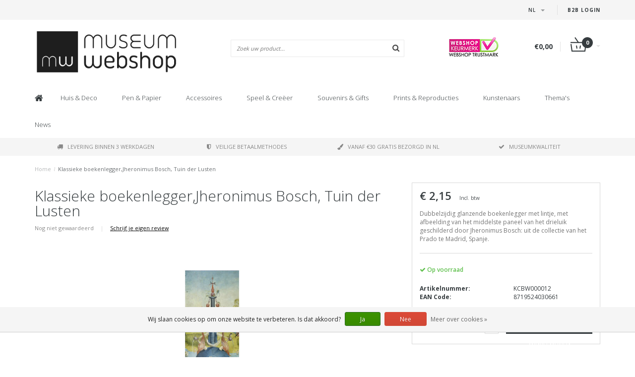

--- FILE ---
content_type: text/html;charset=utf-8
request_url: https://www.museum-webshop.com/nl/klassieke-boekenleggerjheronimus-bosch-tuin-der-lu.html
body_size: 15412
content:
<!DOCTYPE html>
<html lang="nl">
  <head>
    <meta name="google-site-verification" content="UvGyuko3c64g_kcepX5J991HR1haK5ZhCjlM5rPVXPo" />
    <meta name="facebook-domain-verification" content="3gkdsvr76ajbns3ei6w3qf5z0qzf0a" />
    
    <!--
        
        Theme Fusion | v1.5 | 06-2016
        Theme designed and created by Dyvelopment - We are true e-commerce heroes!
        
        For custom Lightspeed eCom work like custom design or development,
        please contact us at www.dyvelopment.nl
        
    -->
    
    <meta charset="utf-8"/>
<!-- [START] 'blocks/head.rain' -->
<!--

  (c) 2008-2026 Lightspeed Netherlands B.V.
  http://www.lightspeedhq.com
  Generated: 25-01-2026 @ 00:42:43

-->
<link rel="canonical" href="https://www.museum-webshop.com/nl/klassieke-boekenleggerjheronimus-bosch-tuin-der-lu.html"/>
<link rel="alternate" href="https://www.museum-webshop.com/nl/index.rss" type="application/rss+xml" title="Nieuwe producten"/>
<link href="https://cdn.webshopapp.com/assets/cookielaw.css?2025-02-20" rel="stylesheet" type="text/css"/>
<meta name="robots" content="noodp,noydir"/>
<meta property="og:url" content="https://www.museum-webshop.com/nl/klassieke-boekenleggerjheronimus-bosch-tuin-der-lu.html?source=facebook"/>
<meta property="og:site_name" content="Museum-Webshop"/>
<meta property="og:title" content="Klassieke boekenlegger,Jheronimus Bosch, Tuin der Lusten"/>
<meta property="og:description" content="Deze mooie boekenlegger Signac, is een mooi handig kadootje. Koop hem in onze museum webshop: www.museum-webshop.com"/>
<meta property="og:image" content="https://cdn.webshopapp.com/shops/290353/files/365017301/klassieke-boekenleggerjheronimus-bosch-tuin-der-lu.jpg"/>
<script>
<iframe title="Webshop Keurmerk lidmaatschap en review score" src="https://review-data.keurmerk.info/rcore/review.html?key=13647&lang=nl&mode=bar" style="border:0" width="330" height="50"></iframe>
</script>
<!--[if lt IE 9]>
<script src="https://cdn.webshopapp.com/assets/html5shiv.js?2025-02-20"></script>
<![endif]-->
<!-- [END] 'blocks/head.rain' -->
    <title>Klassieke boekenlegger,Jheronimus Bosch, Tuin der Lusten - Museum-Webshop</title>
    <meta name="description" content="Deze mooie boekenlegger Signac, is een mooi handig kadootje. Koop hem in onze museum webshop: www.museum-webshop.com">
    <meta name="keywords" content="Klassieke, boekenlegger,Jheronimus, Bosch,, Tuin, der, Lusten, Museum Merchandise">
    <meta http-equiv="X-UA-Compatible" content="IE=edge">
    <meta name="viewport" content="width=device-width, initial-scale=1.0, maximum-scale=1.0" />
    <meta name="apple-mobile-web-app-capable" content="yes">
    <meta name="apple-mobile-web-app-status-bar-style" content="black">    
    
    <link href="//maxcdn.bootstrapcdn.com/font-awesome/4.7.0/css/font-awesome.min.css" rel="stylesheet">
    <link rel="shortcut icon" href="https://cdn.webshopapp.com/shops/290353/themes/171273/v/58499/assets/favicon.ico?20200525103314" type="image/x-icon">
    <link href='//fonts.googleapis.com/css?family=Open%20Sans:400,300,600,700' rel='stylesheet' type='text/css'>
    <link href='//fonts.googleapis.com/css?family=Open%20Sans:400,300,600,700' rel='stylesheet' type='text/css'>
    <link href="https://fonts.googleapis.com/css2?family=Dosis&display=swap" rel="stylesheet">
    <link rel="shortcut icon" href="https://cdn.webshopapp.com/shops/290353/themes/171273/v/58499/assets/favicon.ico?20200525103314" type="image/x-icon"> 
    <link rel="stylesheet" href="https://cdn.webshopapp.com/shops/290353/themes/171273/assets/bootstrap-min-310.css?20250917141009">
        <link rel="stylesheet" href="https://cdn.webshopapp.com/shops/290353/themes/171273/assets/style-min.css?20250917141009">
        <!--<link rel="stylesheet" href="https://cdn.webshopapp.com/shops/290353/themes/171273/assets/productpagina.css?20250917141009">-->
    <!--<link rel="stylesheet" href="https://cdn.webshopapp.com/shops/290353/themes/171273/assets/media-queries.css?20250917141009">-->
    <link rel="stylesheet" href="https://cdn.webshopapp.com/shops/290353/themes/171273/assets/lightgallery.css?20250917141009">
    <link rel="stylesheet" href="https://cdn.webshopapp.com/shops/290353/themes/171273/assets/settings.css?20250917141009">  
    <link rel="stylesheet" href="https://cdn.webshopapp.com/shops/290353/themes/171273/assets/custom.css?20250917141009">
    
    <!--[if lt IE 9]>
    <link rel="stylesheet" href="https://cdn.webshopapp.com/shops/290353/themes/171273/assets/lowie8.css?20250917141009">
    <![endif]-->
    
    <script src="https://cdn.webshopapp.com/assets/jquery-1-9-1.js?2025-02-20"></script>
    <script src="https://cdn.webshopapp.com/assets/jquery-ui-1-10-1.js?2025-02-20"></script>
    <!-- <script src="https://cdn.webshopapp.com/shops/290353/themes/171273/assets/jquery-migrate-1-1-1-min.js?20250917141009"></script> -->
    <!--<script src="https://cdn.webshopapp.com/shops/290353/themes/171273/assets/bootstrap.js?20250917141009"></script>-->
    <script src="https://cdn.webshopapp.com/shops/290353/themes/171273/assets/bootstrap-min-310.js?20250917141009"></script>
    <script src="https://cdn.webshopapp.com/shops/290353/themes/171273/assets/global.js?20250917141009"></script>
    <!-- <script src="https://cdn.webshopapp.com/shops/290353/themes/171273/assets/jcarousel.js?20250917141009"></script> -->
    
    <script src="https://cdn.webshopapp.com/assets/gui.js?2025-02-20"></script>
    
    <!--<script src="https://cdn.webshopapp.com/shops/290353/themes/171273/assets/ekko-lightbox.js?20250917141009"></script>-->
    <!--<script src="https://cdn.webshopapp.com/shops/290353/themes/171273/assets/select2optionpicker.js?20250917141009"></script>-->
    <script src="https://cdn.webshopapp.com/shops/290353/themes/171273/assets/lightgallery-min.js?20250917141009"></script>  
    <script src="https://cdn.webshopapp.com/shops/290353/themes/171273/assets/jquery-flexslider-min.js?20250917141009"></script>
    <!-- <script src="https://cdn.webshopapp.com/shops/290353/themes/171273/assets/jquery-scrolltofixed-min.js?20250917141009"></script> -->
    
    <script>
      function doMath() {
                   var sum = 0;
          document.write(sum);
         }
         
         var tNavigation = 'Navigatie';
         var tHome = 'Home';
         var sUrl = 'https://www.museum-webshop.com/nl/';
    </script>
      </head>
  <body class="lang-nl">
        <header>
      <!-- SLIDGE TOGGLE -->
   <!-- /SLIDGE TOGGLE -->
  <style>
    .onder-top {
    	display: block;
      text-align: right;
      font-size: 12px;
    	padding: 6px 30px;
      background: #f5f5f5;
}
    }
  </style>
  <div class="container-fluid hidden-sm hidden-md hidden-lg onder-top">
        <li><a class="button-open" href="https://b2b.museum-webshop.com" target="_blank" title="login">B2B Login</a></li>
      </div>
  <!-- TOP -->
  <div class="top">
    <div class="container-fluid">
      
      <!-- TOPLINKS -->
      <ul class="hidden-xs toplinks">
                        <li><a class="button-open" href="https://b2b.museum-webshop.com" target="_blank"  title="login">B2B Login</a></li>
                      </ul>
      <!-- /TOPLINKS -->
      
      <!-- MINICART BUTTON XS -->
      <div class="hidden-sm hidden-md hidden-lg minicart-button">

        <a class="button-open" href="/cart/"><span class="cart"></span><span class="quanti">          
          
          <script>doMath();</script>  Artikelen </span><i class="caret"></i></a>
      </div>
      <!-- /MINICART BUTTON XS -->
      
      <!-- LANGUAGE DROPDOWN -->
      <div class="dropdowns">  
                <div class="tui-dropdown language">
          <span class="language-first language-nl"><span>nl</span> <i class="caret"></i></span>
          <ul>
            <li class="language-title">Selecteer uw taal:</li>            
                      
  	<li class="language language-nl">
	<a href="https://www.museum-webshop.com/nl/go/product/117802750" class="active" lang="nl" title="Nederlands">Nederlands <span></span></a>
	</li>
  	<li class="language language-de">
	<a href="https://www.museum-webshop.com/de/go/product/117802750"  lang="de" title="Deutsch">Deutsch <span></span></a>
	</li>
  	<li class="language language-en">
	<a href="https://www.museum-webshop.com/en/go/product/117802750"  lang="en" title="English">English <span></span></a>
	</li>
  	<li class="language language-fr">
	<a href="https://www.museum-webshop.com/fr/go/product/117802750"  lang="fr" title="Français">Français <span></span></a>
	</li>
  	<li class="language language-es">
	<a href="https://www.museum-webshop.com/es/go/product/117802750"  id="last" lang="es" title="Español">Español <span></span></a>
	</li>
            </ul>
        </div>
                      </div>
      <!-- /LANGUAGE DROPDOWN -->
      
      <!-- USP -->
            <!-- /USP -->
      
    </div>
  </div>
  
  <!-- /TOP -->
  
  <!-- HEADER MAIN -->
  <div class="header-main-bar">
    <div class="container-fluid">
      
      <!-- LOGO -->
            <div class="logo col-xs-12 col-md-4 nopadding">
        <a class="navbar-logo" href="https://www.museum-webshop.com/nl/"><img class="img-responsive" src="https://cdn.webshopapp.com/shops/290353/themes/171273/v/65829/assets/logo.png?20200622153758" alt="Logo"></a>
      </div>
            <!-- /LOGO -->
      
      <!-- ZOEKFUNCTIE -->  
      <div class="col-xs-12 col-sm-9 col-md-4" id="search">
        <div class="search tui clearfix">
          
          <form action="https://www.museum-webshop.com/nl/search/" id="searched" method="get">
            <input type="text" class="sticky-search-field" name="q" autocomplete="off" value="" placeholder="Zoek uw product...">
            <a class="btn search" onclick="$('#searched').submit(); return false;" href="#"><i class="fa fa-search"></i></a>
          </form>
          
          <div class="autocomplete">
            <div class="products products-livesearch"></div>
            <div class="more"><a href="#">Bekijk alle resultaten <span>(0)</span></a></div>
            <div class="notfound">Geen producten gevonden...</div>
          </div>
          
        </div>         
      </div>
      <!-- /ZOEKFUNCTIE --> 
      
      <!-- KEURMERK --> 
      <div class="hidden-xs hidden-sm col-md-2" id="keurmerk">
                <div class="keurmerk-inner">
                    <img class="img-responsive" src="https://cdn.webshopapp.com/shops/290353/themes/171273/assets/keurmerk.png?20250703101925" alt="Logo">
                  </div>
              </div>
      <!-- /KEURMERK --> 
      
      <!-- MINICART -->
      <div class="hidden-xs col-sm-3 col-md-2" id="cart">
        
        <div class="total">
          <a href="https://www.museum-webshop.com/nl/cart/">
                        <strong>€0,00</strong>
                        <div class="quantity">
                            <script>doMath();</script>
            </div>
          </a>
        </div>
        
        
        <div class="overview">
          
          <span class="carttitle"><strong>Mijn winkelwagen</strong> (<script>doMath();</script> Artikelen)</span>
          
          <div class="products">
                    
            
          </div>
          
                    <div class="sum">Geen producten gevonden</div>
                    
        </div>
      </div>
      <!-- /MINICART -->
      
    </div>   
  </div>
  <!-- /HEADER MAIN -->
  
  <!-- NAVBAR -->
    <!-- /NAVBAR -->
  
<div class="" id="navbar">
  <div class="container-fluid">
    <div class="row">
      <div class="col-md-12">
        <nav>
          <ul class="multimenu">
        <li class="hidden-sm hidden-xs hidden-xxs"><a href="https://www.museum-webshop.com/nl/"><i class="fa fa-home home-icon" aria-hidden="true"></i></a></li>
        
                <li>
          <a href="https://www.museum-webshop.com/nl/huis-deco/" class="dropdown">Huis  &amp; Deco</a>
          
                    <span class="opensub visible-sm visible-xs visible-xxs"><i class="fa fa-plus-circle"></i></span>
                    
          
                    <ul class="sub1">
            <li class="category-header">Huis  &amp; Deco</li>
            <li style="padding: 10px 25px 25px 25px;">
              <div class="row">
              
                                                <div class="col-md-9 col-sm-12 maxheight">
                                
                <div class="row">
                
                                                      <div class="col-md-3 sub-holder">
                      <span class="maincat"><a href="https://www.museum-webshop.com/nl/huis-deco/voor-op-tafel/">Voor op tafel</a></span>
                      
                                              <ul class="sub2">
                                                    <li>
                            <a href="https://www.museum-webshop.com/nl/huis-deco/voor-op-tafel/dienbladen/">Dienbladen</a>
                                                        <ul class="sub3 hidden-cats">
                                                            <li>
                                <a href="https://www.museum-webshop.com/nl/huis-deco/voor-op-tafel/dienbladen/mini-dienbladen-21x-14-cm/">Mini dienbladen (21x 14 cm) </a>
                              </li>
                                                            <li>
                                <a href="https://www.museum-webshop.com/nl/huis-deco/voor-op-tafel/dienbladen/midi-dienblad-27-x-20-cm/">Midi dienblad (27 x 20 cm)</a>
                              </li>
                                                            <li>
                                <a href="https://www.museum-webshop.com/nl/huis-deco/voor-op-tafel/dienbladen/dienblad-laminaat-groot-375-x-265-cm/">Dienblad laminaat groot  (37.5 x 26.5 cm) </a>
                              </li>
                                                            <li>
                                <a href="https://www.museum-webshop.com/nl/huis-deco/voor-op-tafel/dienbladen/alle-dienbladen/">Alle dienbladen</a>
                              </li>
                                                          </ul>
                                                      </li>
                                                    <li>
                            <a href="https://www.museum-webshop.com/nl/huis-deco/voor-op-tafel/onderzetters/">Onderzetters</a>
                                                      </li>
                                                    <li>
                            <a href="https://www.museum-webshop.com/nl/huis-deco/voor-op-tafel/espresso-kopjes/">Espresso kopjes</a>
                                                      </li>
                                                    <li>
                            <a href="https://www.museum-webshop.com/nl/huis-deco/voor-op-tafel/mokken/">Mokken</a>
                                                      </li>
                                                    <li>
                            <a href="https://www.museum-webshop.com/nl/huis-deco/voor-op-tafel/historisch-glaswerk/">Historisch glaswerk</a>
                                                      </li>
                                                    <li>
                            <a href="https://www.museum-webshop.com/nl/huis-deco/voor-op-tafel/servetten/">Servetten</a>
                                                      </li>
                                                    <li>
                            <a href="https://www.museum-webshop.com/nl/huis-deco/voor-op-tafel/vazen-en-borden/">Vazen en borden </a>
                                                      </li>
                                                    <li>
                            <a href="https://www.museum-webshop.com/nl/huis-deco/voor-op-tafel/theedoeken/">Theedoeken</a>
                                                      </li>
                                                  </ul>
                                          </div>
                    
                                                          <div class="col-md-3 sub-holder">
                      <span class="maincat"><a href="https://www.museum-webshop.com/nl/huis-deco/voor-aan-de-muur/">Voor aan de muur</a></span>
                      
                                              <ul class="sub2">
                                                    <li>
                            <a href="https://www.museum-webshop.com/nl/huis-deco/voor-aan-de-muur/posters-50-x-70-cm/">Posters 50 x 70 cm</a>
                                                      </li>
                                                    <li>
                            <a href="https://www.museum-webshop.com/nl/huis-deco/voor-aan-de-muur/mini-poster-a4-a3/">Mini poster A4 &amp; A3</a>
                                                      </li>
                                                    <li>
                            <a href="https://www.museum-webshop.com/nl/huis-deco/voor-aan-de-muur/passe-partouts-met-reproductie/">Passe-partouts met reproductie</a>
                                                      </li>
                                                    <li>
                            <a href="https://www.museum-webshop.com/nl/huis-deco/voor-aan-de-muur/canvas-prints/">Canvas Prints</a>
                                                      </li>
                                                    <li>
                            <a href="https://www.museum-webshop.com/nl/huis-deco/voor-aan-de-muur/passe-partout-lijst/">Passe-partout lijst</a>
                                                      </li>
                                                    <li>
                            <a href="https://www.museum-webshop.com/nl/huis-deco/voor-aan-de-muur/masters-on-wood/">Masters on Wood</a>
                                                      </li>
                                                  </ul>
                                          </div>
                    
                                                          <div class="col-md-3 sub-holder">
                      <span class="maincat"><a href="https://www.museum-webshop.com/nl/huis-deco/voor-in-huis/">Voor in huis</a></span>
                      
                                              <ul class="sub2">
                                                    <li>
                            <a href="https://www.museum-webshop.com/nl/huis-deco/voor-in-huis/waxinelichtjes/">Waxinelichtjes</a>
                                                      </li>
                                                    <li>
                            <a href="https://www.museum-webshop.com/nl/huis-deco/voor-in-huis/wind-lichtjes/">Wind lichtjes</a>
                                                      </li>
                                                    <li>
                            <a href="https://www.museum-webshop.com/nl/huis-deco/voor-in-huis/paperweights/">Paperweights</a>
                                                      </li>
                                                    <li>
                            <a href="https://www.museum-webshop.com/nl/huis-deco/voor-in-huis/replica-beeldjes/">Replica beeldjes</a>
                                                      </li>
                                                    <li>
                            <a href="https://www.museum-webshop.com/nl/huis-deco/voor-in-huis/kussenhoezen/">Kussenhoezen</a>
                                                      </li>
                                                    <li>
                            <a href="https://www.museum-webshop.com/nl/huis-deco/voor-in-huis/museum-klapstoel/">Museum Klapstoel</a>
                                                      </li>
                                                    <li>
                            <a href="https://www.museum-webshop.com/nl/huis-deco/voor-in-huis/replica-tegels/">Replica tegels</a>
                                                      </li>
                                                    <li>
                            <a href="https://www.museum-webshop.com/nl/huis-deco/voor-in-huis/kerst/">Kerst</a>
                                                      </li>
                                                    <li>
                            <a href="https://www.museum-webshop.com/nl/huis-deco/voor-in-huis/foto-en-reproduktielijsten/">Foto en reproduktielijsten</a>
                                                      </li>
                                                  </ul>
                                          </div>
                    
                                                          <div class="col-md-3 sub-holder">
                      <span class="maincat"><a href="https://www.museum-webshop.com/nl/huis-deco/voor-buiten/">Voor buiten</a></span>
                      
                                              <ul class="sub2">
                                                    <li>
                            <a href="https://www.museum-webshop.com/nl/huis-deco/voor-buiten/bloemenzaadjes-ansichtkaart/">Bloemenzaadjes ansichtkaart</a>
                                                      </li>
                                                  </ul>
                                          </div>
                    
                                          <div class="cf"></div>
                                                                      </div>
                </div>
              
                                <div class="col-md-3 hidden-sm hidden-xs">
                  <a href=""><img src="https://cdn.webshopapp.com/shops/290353/themes/171273/assets/highlight-image.png?20250917141009" alt=""></a>
                </div>
                              
              </div>
              
            </li>
          </ul>
          
        </li>
                <li>
          <a href="https://www.museum-webshop.com/nl/pen-papier/" class="dropdown">Pen &amp; Papier</a>
          
                    <span class="opensub visible-sm visible-xs visible-xxs"><i class="fa fa-plus-circle"></i></span>
                    
          
                    <ul class="sub1">
            <li class="category-header">Pen &amp; Papier</li>
            <li style="padding: 10px 25px 25px 25px;">
              <div class="row">
              
                                                <div class="col-md-9 col-sm-12 maxheight">
                                
                <div class="row">
                
                                                      <div class="col-md-3 sub-holder">
                      <span class="maincat"><a href="https://www.museum-webshop.com/nl/pen-papier/schrijven/">Schrijven</a></span>
                      
                                              <ul class="sub2">
                                                    <li>
                            <a href="https://www.museum-webshop.com/nl/pen-papier/schrijven/potloden/">Potloden</a>
                                                        <ul class="sub3 hidden-cats">
                                                            <li>
                                <a href="https://www.museum-webshop.com/nl/pen-papier/schrijven/potloden/fluwelen-potloden/">Fluwelen potloden</a>
                              </li>
                                                            <li>
                                <a href="https://www.museum-webshop.com/nl/pen-papier/schrijven/potloden/multi-kleur-potloden/">Multi-kleur potloden</a>
                              </li>
                                                            <li>
                                <a href="https://www.museum-webshop.com/nl/pen-papier/schrijven/potloden/potloden-met-topper/">Potloden met topper</a>
                              </li>
                                                            <li>
                                <a href="https://www.museum-webshop.com/nl/pen-papier/schrijven/potloden/vulpotloden/">Vulpotloden</a>
                              </li>
                                                          </ul>
                                                      </li>
                                                    <li>
                            <a href="https://www.museum-webshop.com/nl/pen-papier/schrijven/pennen/">Pennen</a>
                                                        <ul class="sub3 hidden-cats">
                                                            <li>
                                <a href="https://www.museum-webshop.com/nl/pen-papier/schrijven/pennen/penseel-pen/">Penseel pen</a>
                              </li>
                                                            <li>
                                <a href="https://www.museum-webshop.com/nl/pen-papier/schrijven/pennen/verenpen/">Verenpen</a>
                              </li>
                                                            <li>
                                <a href="https://www.museum-webshop.com/nl/pen-papier/schrijven/pennen/fotopennen/">Fotopennen</a>
                              </li>
                                                            <li>
                                <a href="https://www.museum-webshop.com/nl/pen-papier/schrijven/pennen/verftube-pennen/">Verftube pennen</a>
                              </li>
                                                            <li>
                                <a href="https://www.museum-webshop.com/nl/pen-papier/schrijven/pennen/houten-balpen/">&#039;Houten&#039; balpen</a>
                              </li>
                                                            <li>
                                <a href="https://www.museum-webshop.com/nl/pen-papier/schrijven/pennen/luxe-balpen-in-doosje/"> Luxe balpen in doosje</a>
                              </li>
                                                            <li>
                                <a href="https://www.museum-webshop.com/nl/pen-papier/schrijven/pennen/balpennen-met-topper/">Balpennen met topper</a>
                              </li>
                                                          </ul>
                                                      </li>
                                                    <li>
                            <a href="https://www.museum-webshop.com/nl/pen-papier/schrijven/verenpen/">Verenpen</a>
                                                      </li>
                                                    <li>
                            <a href="https://www.museum-webshop.com/nl/pen-papier/schrijven/schrijfset-met-inkt-en-penneveer/">Schrijfset met inkt en penneveer</a>
                                                      </li>
                                                    <li>
                            <a href="https://www.museum-webshop.com/nl/pen-papier/schrijven/gummen/">Gummen</a>
                                                      </li>
                                                    <li>
                            <a href="https://www.museum-webshop.com/nl/pen-papier/schrijven/etui/">Etui</a>
                                                      </li>
                                                    <li>
                            <a href="https://www.museum-webshop.com/nl/pen-papier/schrijven/linialen/">Linialen</a>
                                                      </li>
                                                  </ul>
                                          </div>
                    
                                                          <div class="col-md-3 sub-holder">
                      <span class="maincat"><a href="https://www.museum-webshop.com/nl/pen-papier/notitieboekjes/">Notitieboekjes</a></span>
                      
                                              <ul class="sub2">
                                                    <li>
                            <a href="https://www.museum-webshop.com/nl/pen-papier/notitieboekjes/notitieblokje/">Notitieblokje</a>
                                                      </li>
                                                    <li>
                            <a href="https://www.museum-webshop.com/nl/pen-papier/notitieboekjes/katoenen-gestikt-boekje/">Katoenen gestikt boekje</a>
                                                      </li>
                                                    <li>
                            <a href="https://www.museum-webshop.com/nl/pen-papier/notitieboekjes/pocketnote-a7/">Pocketnote A7</a>
                                                      </li>
                                                    <li>
                            <a href="https://www.museum-webshop.com/nl/pen-papier/notitieboekjes/softcover-notitieboekje-a6/">Softcover notitieboekje A6</a>
                                                      </li>
                                                    <li>
                            <a href="https://www.museum-webshop.com/nl/pen-papier/notitieboekjes/softcover-notitieboekje-a5/">Softcover notitieboekje A5</a>
                                                      </li>
                                                    <li>
                            <a href="https://www.museum-webshop.com/nl/pen-papier/notitieboekjes/schrift/">Schrift</a>
                                                      </li>
                                                    <li>
                            <a href="https://www.museum-webshop.com/nl/pen-papier/notitieboekjes/schetsboekje/">Schetsboekje</a>
                                                      </li>
                                                    <li>
                            <a href="https://www.museum-webshop.com/nl/pen-papier/notitieboekjes/passe-partout-schetsboek/">Passe-partout schetsboek </a>
                                                      </li>
                                                    <li>
                            <a href="https://www.museum-webshop.com/nl/pen-papier/notitieboekjes/kunstenaars-notitieboek/">Kunstenaars notitieboek</a>
                                                      </li>
                                                    <li>
                            <a href="https://www.museum-webshop.com/nl/pen-papier/notitieboekjes/notepad/">Notepad</a>
                                                      </li>
                                                  </ul>
                                          </div>
                    
                                                          <div class="col-md-3 sub-holder">
                      <span class="maincat"><a href="https://www.museum-webshop.com/nl/pen-papier/op-het-bureau/">Op  het bureau</a></span>
                      
                                              <ul class="sub2">
                                                    <li>
                            <a href="https://www.museum-webshop.com/nl/pen-papier/op-het-bureau/archiefmappen/">Archiefmappen</a>
                                                        <ul class="sub3 hidden-cats">
                                                            <li>
                                <a href="https://www.museum-webshop.com/nl/pen-papier/op-het-bureau/archiefmappen/archiefmap-karton/">Archiefmap karton</a>
                              </li>
                                                            <li>
                                <a href="https://www.museum-webshop.com/nl/pen-papier/op-het-bureau/archiefmappen/l-vormige-file-sheet/">L-vormige file sheet</a>
                              </li>
                                                            <li>
                                <a href="https://www.museum-webshop.com/nl/pen-papier/op-het-bureau/archiefmappen/documentenmap-met-elastiekje/">Documentenmap met elastiekje</a>
                              </li>
                                                          </ul>
                                                      </li>
                                                    <li>
                            <a href="https://www.museum-webshop.com/nl/pen-papier/op-het-bureau/paperweights/">Paperweights</a>
                                                      </li>
                                                    <li>
                            <a href="https://www.museum-webshop.com/nl/pen-papier/op-het-bureau/etui/">Etui</a>
                                                      </li>
                                                    <li>
                            <a href="https://www.museum-webshop.com/nl/pen-papier/op-het-bureau/muismat/">Muismat</a>
                                                      </li>
                                                    <li>
                            <a href="https://www.museum-webshop.com/nl/pen-papier/op-het-bureau/kado-papier/">Kado papier</a>
                                                      </li>
                                                    <li>
                            <a href="https://www.museum-webshop.com/nl/pen-papier/op-het-bureau/sticker-set/">Sticker set</a>
                                                      </li>
                                                    <li>
                            <a href="https://www.museum-webshop.com/nl/pen-papier/op-het-bureau/lakzegel-set/">Lakzegel set</a>
                                                      </li>
                                                    <li>
                            <a href="https://www.museum-webshop.com/nl/pen-papier/op-het-bureau/laptop-hoes/">Laptop hoes</a>
                                                      </li>
                                                  </ul>
                                          </div>
                    
                                                          <div class="col-md-3 sub-holder">
                      <span class="maincat"><a href="https://www.museum-webshop.com/nl/pen-papier/boekenleggers/">Boekenleggers</a></span>
                      
                                              <ul class="sub2">
                                                    <li>
                            <a href="https://www.museum-webshop.com/nl/pen-papier/boekenleggers/magnetische-boekenlegger/">Magnetische boekenlegger</a>
                                                      </li>
                                                    <li>
                            <a href="https://www.museum-webshop.com/nl/pen-papier/boekenleggers/boekenlegger-met-loep/">Boekenlegger met loep</a>
                                                      </li>
                                                    <li>
                            <a href="https://www.museum-webshop.com/nl/pen-papier/boekenleggers/klassieke-boekenlegger/">Klassieke Boekenlegger</a>
                                                      </li>
                                                    <li>
                            <a href="https://www.museum-webshop.com/nl/pen-papier/boekenleggers/set-magnetische-boekenleggers/">Set Magnetische boekenleggers</a>
                                                      </li>
                                                  </ul>
                                          </div>
                    
                                          <div class="cf"></div>
                                                          <div class="col-md-3 sub-holder">
                      <span class="maincat"><a href="https://www.museum-webshop.com/nl/pen-papier/houten-schrijfwaren-en-accessoires/">Houten schrijfwaren en accessoires</a></span>
                      
                                          </div>
                    
                                                                      </div>
                </div>
              
                                <div class="col-md-3 hidden-sm hidden-xs">
                  <a href=""><img src="https://cdn.webshopapp.com/shops/290353/themes/171273/assets/highlight-image.png?20250917141009" alt=""></a>
                </div>
                              
              </div>
              
            </li>
          </ul>
          
        </li>
                <li>
          <a href="https://www.museum-webshop.com/nl/accessoires/" class="dropdown">Accessoires</a>
          
                    <span class="opensub visible-sm visible-xs visible-xxs"><i class="fa fa-plus-circle"></i></span>
                    
          
                    <ul class="sub1">
            <li class="category-header">Accessoires</li>
            <li style="padding: 10px 25px 25px 25px;">
              <div class="row">
              
                                                <div class="col-md-9 col-sm-12 maxheight">
                                
                <div class="row">
                
                                                      <div class="col-md-3 sub-holder">
                      <span class="maincat"><a href="https://www.museum-webshop.com/nl/accessoires/bril-accessoires/">Bril accessoires</a></span>
                      
                                              <ul class="sub2">
                                                    <li>
                            <a href="https://www.museum-webshop.com/nl/accessoires/bril-accessoires/brillendoekjes/">Brillendoekjes</a>
                                                      </li>
                                                    <li>
                            <a href="https://www.museum-webshop.com/nl/accessoires/bril-accessoires/brillenkoker/">Brillenkoker</a>
                                                      </li>
                                                    <li>
                            <a href="https://www.museum-webshop.com/nl/accessoires/bril-accessoires/contact-lens-case/">Contact lens case</a>
                                                      </li>
                                                    <li>
                            <a href="https://www.museum-webshop.com/nl/accessoires/bril-accessoires/slaapmasker/">Slaapmasker</a>
                                                      </li>
                                                  </ul>
                                          </div>
                    
                                                          <div class="col-md-3 sub-holder">
                      <span class="maincat"><a href="https://www.museum-webshop.com/nl/accessoires/sieraden/">Sieraden</a></span>
                      
                                              <ul class="sub2">
                                                    <li>
                            <a href="https://www.museum-webshop.com/nl/accessoires/sieraden/kettingen/">Kettingen</a>
                                                      </li>
                                                    <li>
                            <a href="https://www.museum-webshop.com/nl/accessoires/sieraden/oorbellen/">Oorbellen</a>
                                                      </li>
                                                    <li>
                            <a href="https://www.museum-webshop.com/nl/accessoires/sieraden/armbanden/">Armbanden</a>
                                                      </li>
                                                    <li>
                            <a href="https://www.museum-webshop.com/nl/accessoires/sieraden/manchetknopen/">Manchetknopen</a>
                                                      </li>
                                                  </ul>
                                          </div>
                    
                                                          <div class="col-md-3 sub-holder">
                      <span class="maincat"><a href="https://www.museum-webshop.com/nl/accessoires/tassen-accessoires/">Tassen &amp; Accessoires</a></span>
                      
                                              <ul class="sub2">
                                                    <li>
                            <a href="https://www.museum-webshop.com/nl/accessoires/tassen-accessoires/lippenstift-doosje/">Lippenstift doosje</a>
                                                      </li>
                                                    <li>
                            <a href="https://www.museum-webshop.com/nl/accessoires/tassen-accessoires/spiegeltjes/">Spiegeltjes</a>
                                                        <ul class="sub3 hidden-cats">
                                                            <li>
                                <a href="https://www.museum-webshop.com/nl/accessoires/tassen-accessoires/spiegeltjes/klapspiegeltje/">Klapspiegeltje</a>
                              </li>
                                                            <li>
                                <a href="https://www.museum-webshop.com/nl/accessoires/tassen-accessoires/spiegeltjes/zakspiegel-80-mm/">Zakspiegel 80 mm</a>
                              </li>
                                                            <li>
                                <a href="https://www.museum-webshop.com/nl/accessoires/tassen-accessoires/spiegeltjes/zakspiegel-60-mm/">Zakspiegel 60 mm</a>
                              </li>
                                                          </ul>
                                                      </li>
                                                    <li>
                            <a href="https://www.museum-webshop.com/nl/accessoires/tassen-accessoires/sleutelhangers/">Sleutelhangers</a>
                                                        <ul class="sub3 hidden-cats">
                                                            <li>
                                <a href="https://www.museum-webshop.com/nl/accessoires/tassen-accessoires/sleutelhangers/sleutelhangers/">Sleutelhangers</a>
                              </li>
                                                            <li>
                                <a href="https://www.museum-webshop.com/nl/accessoires/tassen-accessoires/sleutelhangers/sleutelhangers-rechthoekig/">Sleutelhangers rechthoekig</a>
                              </li>
                                                            <li>
                                <a href="https://www.museum-webshop.com/nl/accessoires/tassen-accessoires/sleutelhangers/balletschoen-sleutelhangers/">Balletschoen sleutelhangers</a>
                              </li>
                                                            <li>
                                <a href="https://www.museum-webshop.com/nl/accessoires/tassen-accessoires/sleutelhangers/metalen-sleutelhanger/">Metalen sleutelhanger</a>
                              </li>
                                                          </ul>
                                                      </li>
                                                    <li>
                            <a href="https://www.museum-webshop.com/nl/accessoires/tassen-accessoires/telefoon-accessoires/">Telefoon accessoires</a>
                                                      </li>
                                                    <li>
                            <a href="https://www.museum-webshop.com/nl/accessoires/tassen-accessoires/tassen/">Tassen</a>
                                                        <ul class="sub3 hidden-cats">
                                                            <li>
                                <a href="https://www.museum-webshop.com/nl/accessoires/tassen-accessoires/tassen/shopper-boodschappentas/">Shopper-Boodschappentas</a>
                              </li>
                                                            <li>
                                <a href="https://www.museum-webshop.com/nl/accessoires/tassen-accessoires/tassen/vouwtasje/">Vouwtasje</a>
                              </li>
                                                            <li>
                                <a href="https://www.museum-webshop.com/nl/accessoires/tassen-accessoires/tassen/katoenen-tas-luxe/">Katoenen tas luxe</a>
                              </li>
                                                          </ul>
                                                      </li>
                                                    <li>
                            <a href="https://www.museum-webshop.com/nl/accessoires/tassen-accessoires/mondkapje/">Mondkapje</a>
                                                      </li>
                                                    <li>
                            <a href="https://www.museum-webshop.com/nl/accessoires/tassen-accessoires/make-up-tasje/"> Make-up tasje</a>
                                                      </li>
                                                    <li>
                            <a href="https://www.museum-webshop.com/nl/accessoires/tassen-accessoires/laptop-hoes/">Laptop hoes</a>
                                                      </li>
                                                  </ul>
                                          </div>
                    
                                                          <div class="col-md-3 sub-holder">
                      <span class="maincat"><a href="https://www.museum-webshop.com/nl/accessoires/overige-accessoires/">Overige Accessoires</a></span>
                      
                                              <ul class="sub2">
                                                    <li>
                            <a href="https://www.museum-webshop.com/nl/accessoires/overige-accessoires/hand-waaier/">Hand waaier</a>
                                                      </li>
                                                    <li>
                            <a href="https://www.museum-webshop.com/nl/accessoires/overige-accessoires/kunst-sokken/">Kunst Sokken</a>
                                                      </li>
                                                    <li>
                            <a href="https://www.museum-webshop.com/nl/accessoires/overige-accessoires/pillendoosje/">Pillendoosje</a>
                                                      </li>
                                                    <li>
                            <a href="https://www.museum-webshop.com/nl/accessoires/overige-accessoires/sjaals/">Sjaals</a>
                                                      </li>
                                                    <li>
                            <a href="https://www.museum-webshop.com/nl/accessoires/overige-accessoires/zeep/">Zeep</a>
                                                      </li>
                                                    <li>
                            <a href="https://www.museum-webshop.com/nl/accessoires/overige-accessoires/mintjes/">Mintjes</a>
                                                      </li>
                                                    <li>
                            <a href="https://www.museum-webshop.com/nl/accessoires/overige-accessoires/vingerhoedje/">Vingerhoedje</a>
                                                      </li>
                                                    <li>
                            <a href="https://www.museum-webshop.com/nl/accessoires/overige-accessoires/slaapmaskers/">Slaapmaskers</a>
                                                      </li>
                                                  </ul>
                                          </div>
                    
                                          <div class="cf"></div>
                                                                      </div>
                </div>
              
                                <div class="col-md-3 hidden-sm hidden-xs">
                  <a href=""><img src="https://cdn.webshopapp.com/shops/290353/themes/171273/assets/highlight-image.png?20250917141009" alt=""></a>
                </div>
                              
              </div>
              
            </li>
          </ul>
          
        </li>
                <li>
          <a href="https://www.museum-webshop.com/nl/speel-creeer/" class="dropdown">Speel &amp; Creëer</a>
          
                    <span class="opensub visible-sm visible-xs visible-xxs"><i class="fa fa-plus-circle"></i></span>
                    
          
                    <ul class="sub1">
            <li class="category-header">Speel &amp; Creëer</li>
            <li style="padding: 10px 25px 25px 25px;">
              <div class="row">
              
                                                <div class="col-md-9 col-sm-12 maxheight">
                                
                <div class="row">
                
                                                      <div class="col-md-3 sub-holder">
                      <span class="maincat"><a href="https://www.museum-webshop.com/nl/speel-creeer/spellen/">Spellen</a></span>
                      
                                              <ul class="sub2">
                                                    <li>
                            <a href="https://www.museum-webshop.com/nl/speel-creeer/spellen/memory-spellen/">Memory spellen</a>
                                                      </li>
                                                    <li>
                            <a href="https://www.museum-webshop.com/nl/speel-creeer/spellen/speelkaarten/">Speelkaarten</a>
                                                      </li>
                                                    <li>
                            <a href="https://www.museum-webshop.com/nl/speel-creeer/spellen/legpuzzel/">Legpuzzel</a>
                                                      </li>
                                                    <li>
                            <a href="https://www.museum-webshop.com/nl/speel-creeer/spellen/vouwkubussen/">Vouwkubussen</a>
                                                      </li>
                                                  </ul>
                                          </div>
                    
                                                          <div class="col-md-3 sub-holder">
                      <span class="maincat"><a href="https://www.museum-webshop.com/nl/speel-creeer/tekenen-en-kleuren/"> Tekenen en kleuren</a></span>
                      
                                              <ul class="sub2">
                                                    <li>
                            <a href="https://www.museum-webshop.com/nl/speel-creeer/tekenen-en-kleuren/pennen/">Pennen</a>
                                                      </li>
                                                    <li>
                            <a href="https://www.museum-webshop.com/nl/speel-creeer/tekenen-en-kleuren/potloden/">Potloden</a>
                                                      </li>
                                                    <li>
                            <a href="https://www.museum-webshop.com/nl/speel-creeer/tekenen-en-kleuren/kleurpotloden/">Kleurpotloden</a>
                                                      </li>
                                                    <li>
                            <a href="https://www.museum-webshop.com/nl/speel-creeer/tekenen-en-kleuren/kleurplaten-kaartenset/">Kleurplaten kaartenset</a>
                                                      </li>
                                                    <li>
                            <a href="https://www.museum-webshop.com/nl/speel-creeer/tekenen-en-kleuren/potloden-en-pennen-met-topper/">Potloden en pennen  met topper</a>
                                                      </li>
                                                    <li>
                            <a href="https://www.museum-webshop.com/nl/speel-creeer/tekenen-en-kleuren/etui/">Etui</a>
                                                      </li>
                                                    <li>
                            <a href="https://www.museum-webshop.com/nl/speel-creeer/tekenen-en-kleuren/sticker-set/">Sticker set</a>
                                                      </li>
                                                    <li>
                            <a href="https://www.museum-webshop.com/nl/speel-creeer/tekenen-en-kleuren/schrijfset-met-inkt-en-penneveer/"> Schrijfset met inkt en penneveer</a>
                                                      </li>
                                                    <li>
                            <a href="https://www.museum-webshop.com/nl/speel-creeer/tekenen-en-kleuren/aquarel-sets/">Aquarel sets</a>
                                                      </li>
                                                  </ul>
                                          </div>
                    
                                                          <div class="col-md-3 sub-holder">
                      <span class="maincat"><a href="https://www.museum-webshop.com/nl/speel-creeer/speelgoed/">Speelgoed</a></span>
                      
                                              <ul class="sub2">
                                                    <li>
                            <a href="https://www.museum-webshop.com/nl/speel-creeer/speelgoed/kinderboeken/">Kinderboeken</a>
                                                      </li>
                                                    <li>
                            <a href="https://www.museum-webshop.com/nl/speel-creeer/speelgoed/caleidoscoop/">Caleidoscoop</a>
                                                      </li>
                                                    <li>
                            <a href="https://www.museum-webshop.com/nl/speel-creeer/speelgoed/optisch-speelgoed/">Optisch speelgoed</a>
                                                      </li>
                                                    <li>
                            <a href="https://www.museum-webshop.com/nl/speel-creeer/speelgoed/houten-speelgoed/">Houten speelgoed</a>
                                                      </li>
                                                  </ul>
                                          </div>
                    
                                                          <div class="col-md-3 sub-holder">
                      <span class="maincat"><a href="https://www.museum-webshop.com/nl/speel-creeer/andere-spelen-en-creeren/">Andere spelen en creëren</a></span>
                      
                                              <ul class="sub2">
                                                    <li>
                            <a href="https://www.museum-webshop.com/nl/speel-creeer/andere-spelen-en-creeren/nijntje-cadeaus/">Nijntje Cadeaus</a>
                                                      </li>
                                                    <li>
                            <a href="https://www.museum-webshop.com/nl/speel-creeer/andere-spelen-en-creeren/verzamelen/">Verzamelen</a>
                                                      </li>
                                                    <li>
                            <a href="https://www.museum-webshop.com/nl/speel-creeer/andere-spelen-en-creeren/alle-spelen-creeren/">Alle spelen &amp; creëren</a>
                                                      </li>
                                                  </ul>
                                          </div>
                    
                                          <div class="cf"></div>
                                                                      </div>
                </div>
              
                                <div class="col-md-3 hidden-sm hidden-xs">
                  <a href=""><img src="https://cdn.webshopapp.com/shops/290353/themes/171273/assets/highlight-image.png?20250917141009" alt=""></a>
                </div>
                              
              </div>
              
            </li>
          </ul>
          
        </li>
                <li>
          <a href="https://www.museum-webshop.com/nl/souvenirs-gifts/" class="dropdown">Souvenirs &amp; Gifts</a>
          
                    <span class="opensub visible-sm visible-xs visible-xxs"><i class="fa fa-plus-circle"></i></span>
                    
          
                    <ul class="sub1">
            <li class="category-header">Souvenirs &amp; Gifts</li>
            <li style="padding: 10px 25px 25px 25px;">
              <div class="row">
              
                                                <div class="col-md-9 col-sm-12 maxheight">
                                
                <div class="row">
                
                                                      <div class="col-md-3 sub-holder">
                      <span class="maincat"><a href="https://www.museum-webshop.com/nl/souvenirs-gifts/magneten/">Magneten</a></span>
                      
                                              <ul class="sub2">
                                                    <li>
                            <a href="https://www.museum-webshop.com/nl/souvenirs-gifts/magneten/koelkastmagneten/">Koelkastmagneten</a>
                                                        <ul class="sub3 hidden-cats">
                                                            <li>
                                <a href="https://www.museum-webshop.com/nl/souvenirs-gifts/magneten/koelkastmagneten/alle-koelkastmagneten/">Alle koelkastmagneten</a>
                              </li>
                                                            <li>
                                <a href="https://www.museum-webshop.com/nl/souvenirs-gifts/magneten/koelkastmagneten/kunst-koelkastmagneten/">Kunst koelkastmagneten</a>
                              </li>
                                                            <li>
                                <a href="https://www.museum-webshop.com/nl/souvenirs-gifts/magneten/koelkastmagneten/art-nouveau-magneten/">Art Nouveau Magneten</a>
                              </li>
                                                            <li>
                                <a href="https://www.museum-webshop.com/nl/souvenirs-gifts/magneten/koelkastmagneten/dieren-magneten/">Dieren magneten</a>
                              </li>
                                                            <li>
                                <a href="https://www.museum-webshop.com/nl/souvenirs-gifts/magneten/koelkastmagneten/delfts-blauw-magneten/">Delfts Blauw magneten</a>
                              </li>
                                                            <li>
                                <a href="https://www.museum-webshop.com/nl/souvenirs-gifts/magneten/koelkastmagneten/holland-souvenir-magneten/">Holland Souvenir magneten</a>
                              </li>
                                                            <li>
                                <a href="https://www.museum-webshop.com/nl/souvenirs-gifts/magneten/koelkastmagneten/quote-magneten/">Quote magneten</a>
                              </li>
                                                            <li>
                                <a href="https://www.museum-webshop.com/nl/souvenirs-gifts/magneten/koelkastmagneten/tulpen-magneten/">Tulpen magneten</a>
                              </li>
                                                            <li>
                                <a href="https://www.museum-webshop.com/nl/souvenirs-gifts/magneten/koelkastmagneten/nijntje-magneten/">Nijntje Magneten</a>
                              </li>
                                                          </ul>
                                                      </li>
                                                    <li>
                            <a href="https://www.museum-webshop.com/nl/souvenirs-gifts/magneten/magneet-sets/">Magneet sets</a>
                                                      </li>
                                                  </ul>
                                          </div>
                    
                                                          <div class="col-md-3 sub-holder">
                      <span class="maincat"><a href="https://www.museum-webshop.com/nl/souvenirs-gifts/boekenleggers-kaarten/">Boekenleggers &amp; Kaarten</a></span>
                      
                                              <ul class="sub2">
                                                    <li>
                            <a href="https://www.museum-webshop.com/nl/souvenirs-gifts/boekenleggers-kaarten/magnetische-boekenlegger/">Magnetische boekenlegger</a>
                                                        <ul class="sub3 hidden-cats">
                                                            <li>
                                <a href="https://www.museum-webshop.com/nl/souvenirs-gifts/boekenleggers-kaarten/magnetische-boekenlegger/bekijk-alle-boekenleggers/">Bekijk alle boekenleggers</a>
                              </li>
                                                            <li>
                                <a href="https://www.museum-webshop.com/nl/souvenirs-gifts/boekenleggers-kaarten/magnetische-boekenlegger/kunst-boekenleggers/">Kunst boekenleggers</a>
                              </li>
                                                            <li>
                                <a href="https://www.museum-webshop.com/nl/souvenirs-gifts/boekenleggers-kaarten/magnetische-boekenlegger/dieren-boekenleggers/">Dieren boekenleggers</a>
                              </li>
                                                            <li>
                                <a href="https://www.museum-webshop.com/nl/souvenirs-gifts/boekenleggers-kaarten/magnetische-boekenlegger/bloemen-boekenleggers/">Bloemen boekenleggers</a>
                              </li>
                                                            <li>
                                <a href="https://www.museum-webshop.com/nl/souvenirs-gifts/boekenleggers-kaarten/magnetische-boekenlegger/boek-gerelateerde-bladwijzers/">Boek gerelateerde bladwijzers</a>
                              </li>
                                                            <li>
                                <a href="https://www.museum-webshop.com/nl/souvenirs-gifts/boekenleggers-kaarten/magnetische-boekenlegger/holland-boekenleggers/">Holland Boekenleggers</a>
                              </li>
                                                            <li>
                                <a href="https://www.museum-webshop.com/nl/souvenirs-gifts/boekenleggers-kaarten/magnetische-boekenlegger/boekenleggers-voor-kinderen/">Boekenleggers voor kinderen</a>
                              </li>
                                                            <li>
                                <a href="https://www.museum-webshop.com/nl/souvenirs-gifts/boekenleggers-kaarten/magnetische-boekenlegger/liefde-boekenleggers/">Liefde boekenleggers</a>
                              </li>
                                                            <li>
                                <a href="https://www.museum-webshop.com/nl/souvenirs-gifts/boekenleggers-kaarten/magnetische-boekenlegger/fun-boekenleggers/">Fun boekenleggers</a>
                              </li>
                                                            <li>
                                <a href="https://www.museum-webshop.com/nl/souvenirs-gifts/boekenleggers-kaarten/magnetische-boekenlegger/religieuze-boekenleggers/">Religieuze boekenleggers</a>
                              </li>
                                                          </ul>
                                                      </li>
                                                    <li>
                            <a href="https://www.museum-webshop.com/nl/souvenirs-gifts/boekenleggers-kaarten/boekenlegger-met-loep/">Boekenlegger met loep</a>
                                                      </li>
                                                    <li>
                            <a href="https://www.museum-webshop.com/nl/souvenirs-gifts/boekenleggers-kaarten/klassieke-boekenlegger/">Klassieke Boekenlegger</a>
                                                      </li>
                                                    <li>
                            <a href="https://www.museum-webshop.com/nl/souvenirs-gifts/boekenleggers-kaarten/dubbele-kaarten/">Dubbele kaarten</a>
                                                      </li>
                                                    <li>
                            <a href="https://www.museum-webshop.com/nl/souvenirs-gifts/boekenleggers-kaarten/ansichtkaarten/">Ansichtkaarten</a>
                                                        <ul class="sub3 hidden-cats">
                                                            <li>
                                <a href="https://www.museum-webshop.com/nl/souvenirs-gifts/boekenleggers-kaarten/ansichtkaarten/ansichtkaarten-dieren/">Ansichtkaarten dieren</a>
                              </li>
                                                            <li>
                                <a href="https://www.museum-webshop.com/nl/souvenirs-gifts/boekenleggers-kaarten/ansichtkaarten/ansichtkaart-tulpen/">Ansichtkaart tulpen</a>
                              </li>
                                                            <li>
                                <a href="https://www.museum-webshop.com/nl/souvenirs-gifts/boekenleggers-kaarten/ansichtkaarten/postkaart-delfts-blauwe-tegels/">Postkaart Delfts blauwe tegels</a>
                              </li>
                                                            <li>
                                <a href="https://www.museum-webshop.com/nl/souvenirs-gifts/boekenleggers-kaarten/ansichtkaarten/kunst-postkaarten/">Kunst Postkaarten</a>
                              </li>
                                                            <li>
                                <a href="https://www.museum-webshop.com/nl/souvenirs-gifts/boekenleggers-kaarten/ansichtkaarten/ansichtkaart-art-nouveau/">Ansichtkaart Art nouveau</a>
                              </li>
                                                          </ul>
                                                      </li>
                                                    <li>
                            <a href="https://www.museum-webshop.com/nl/souvenirs-gifts/boekenleggers-kaarten/kaartenmapje/">Kaartenmapje</a>
                                                      </li>
                                                    <li>
                            <a href="https://www.museum-webshop.com/nl/souvenirs-gifts/boekenleggers-kaarten/set-magnetische-boekenleggers/">Set Magnetische Boekenleggers</a>
                                                      </li>
                                                  </ul>
                                          </div>
                    
                                                          <div class="col-md-3 sub-holder">
                      <span class="maincat"><a href="https://www.museum-webshop.com/nl/souvenirs-gifts/accessoires/">Accessoires</a></span>
                      
                                              <ul class="sub2">
                                                    <li>
                            <a href="https://www.museum-webshop.com/nl/souvenirs-gifts/accessoires/sjaal/">Sjaal</a>
                                                      </li>
                                                    <li>
                            <a href="https://www.museum-webshop.com/nl/souvenirs-gifts/accessoires/zakspiegels/">Zakspiegels</a>
                                                        <ul class="sub3 hidden-cats">
                                                            <li>
                                <a href="https://www.museum-webshop.com/nl/souvenirs-gifts/accessoires/zakspiegels/klapspiegeltje/">Klapspiegeltje</a>
                              </li>
                                                            <li>
                                <a href="https://www.museum-webshop.com/nl/souvenirs-gifts/accessoires/zakspiegels/zakspiegel-80-mm/">Zakspiegel 80 mm</a>
                              </li>
                                                            <li>
                                <a href="https://www.museum-webshop.com/nl/souvenirs-gifts/accessoires/zakspiegels/zakspiegel-60-mm/">Zakspiegel 60 mm</a>
                              </li>
                                                          </ul>
                                                      </li>
                                                    <li>
                            <a href="https://www.museum-webshop.com/nl/souvenirs-gifts/accessoires/sleutelhangers/">Sleutelhangers</a>
                                                      </li>
                                                    <li>
                            <a href="https://www.museum-webshop.com/nl/souvenirs-gifts/accessoires/pillendoosje/">Pillendoosje</a>
                                                      </li>
                                                    <li>
                            <a href="https://www.museum-webshop.com/nl/souvenirs-gifts/accessoires/mintjes/">Mintjes</a>
                                                      </li>
                                                  </ul>
                                          </div>
                    
                                                          <div class="col-md-3 sub-holder">
                      <span class="maincat"><a href="https://www.museum-webshop.com/nl/souvenirs-gifts/cadeaus/">Cadeaus</a></span>
                      
                                              <ul class="sub2">
                                                    <li>
                            <a href="https://www.museum-webshop.com/nl/souvenirs-gifts/cadeaus/voor-haar/">Voor haar</a>
                                                      </li>
                                                    <li>
                            <a href="https://www.museum-webshop.com/nl/souvenirs-gifts/cadeaus/voor-hem/">Voor hem</a>
                                                      </li>
                                                    <li>
                            <a href="https://www.museum-webshop.com/nl/souvenirs-gifts/cadeaus/voor-een-meisje/">Voor een meisje</a>
                                                      </li>
                                                    <li>
                            <a href="https://www.museum-webshop.com/nl/souvenirs-gifts/cadeaus/voor-een-jongen/">Voor een jongen</a>
                                                      </li>
                                                    <li>
                            <a href="https://www.museum-webshop.com/nl/souvenirs-gifts/cadeaus/voor-kinderen/">Voor kinderen</a>
                                                      </li>
                                                    <li>
                            <a href="https://www.museum-webshop.com/nl/souvenirs-gifts/cadeaus/kado-sets/">Kado sets</a>
                                                      </li>
                                                    <li>
                            <a href="https://www.museum-webshop.com/nl/souvenirs-gifts/cadeaus/kerst-kado-set/">Kerst kado set</a>
                                                      </li>
                                                  </ul>
                                          </div>
                    
                                          <div class="cf"></div>
                                                                      </div>
                </div>
              
                                <div class="col-md-3 hidden-sm hidden-xs">
                  <a href=""><img src="https://cdn.webshopapp.com/shops/290353/themes/171273/assets/highlight-image.png?20250917141009" alt=""></a>
                </div>
                              
              </div>
              
            </li>
          </ul>
          
        </li>
                <li>
          <a href="https://www.museum-webshop.com/nl/prints-reproducties/" class="dropdown">Prints &amp; Reproducties</a>
          
                    <span class="opensub visible-sm visible-xs visible-xxs"><i class="fa fa-plus-circle"></i></span>
                    
          
                    <ul class="sub1">
            <li class="category-header">Prints &amp; Reproducties</li>
            <li style="padding: 10px 25px 25px 25px;">
              <div class="row">
              
                                                <div class="col-md-9 col-sm-12 maxheight">
                                
                <div class="row">
                
                                                      <div class="col-md-3 sub-holder">
                      <span class="maincat"><a href="https://www.museum-webshop.com/nl/prints-reproducties/kaarten/">Kaarten</a></span>
                      
                                              <ul class="sub2">
                                                    <li>
                            <a href="https://www.museum-webshop.com/nl/prints-reproducties/kaarten/ansichtkaarten/">Ansichtkaarten</a>
                                                      </li>
                                                    <li>
                            <a href="https://www.museum-webshop.com/nl/prints-reproducties/kaarten/kaartenmapje/">Kaartenmapje</a>
                                                      </li>
                                                    <li>
                            <a href="https://www.museum-webshop.com/nl/prints-reproducties/kaarten/gevouwen-kaarten/">Gevouwen kaarten</a>
                                                      </li>
                                                    <li>
                            <a href="https://www.museum-webshop.com/nl/prints-reproducties/kaarten/postkaart-met-zaadjes/">Postkaart met zaadjes</a>
                                                      </li>
                                                  </ul>
                                          </div>
                    
                                                          <div class="col-md-3 sub-holder">
                      <span class="maincat"><a href="https://www.museum-webshop.com/nl/prints-reproducties/aan-de-muur/">Aan de muur</a></span>
                      
                                              <ul class="sub2">
                                                    <li>
                            <a href="https://www.museum-webshop.com/nl/prints-reproducties/aan-de-muur/reproductie-in-passepartout/">Reproductie in passepartout</a>
                                                      </li>
                                                    <li>
                            <a href="https://www.museum-webshop.com/nl/prints-reproducties/aan-de-muur/mini-poster/">Mini Poster</a>
                                                      </li>
                                                    <li>
                            <a href="https://www.museum-webshop.com/nl/prints-reproducties/aan-de-muur/posters/">Posters</a>
                                                      </li>
                                                    <li>
                            <a href="https://www.museum-webshop.com/nl/prints-reproducties/aan-de-muur/reproductie-op-canvas/">Reproductie op canvas</a>
                                                      </li>
                                                    <li>
                            <a href="https://www.museum-webshop.com/nl/prints-reproducties/aan-de-muur/masters-on-wood/">Masters on wood</a>
                                                      </li>
                                                  </ul>
                                          </div>
                    
                                                          <div class="col-md-3 sub-holder">
                      <span class="maincat"><a href="https://www.museum-webshop.com/nl/prints-reproducties/boekenleggers/">Boekenleggers</a></span>
                      
                                              <ul class="sub2">
                                                    <li>
                            <a href="https://www.museum-webshop.com/nl/prints-reproducties/boekenleggers/magnetische-boekenlegger/">Magnetische boekenlegger</a>
                                                      </li>
                                                    <li>
                            <a href="https://www.museum-webshop.com/nl/prints-reproducties/boekenleggers/boekenlegger-met-loep/">Boekenlegger met loep</a>
                                                      </li>
                                                    <li>
                            <a href="https://www.museum-webshop.com/nl/prints-reproducties/boekenleggers/classic-bookmark/">Classic bookmark</a>
                                                      </li>
                                                    <li>
                            <a href="https://www.museum-webshop.com/nl/prints-reproducties/boekenleggers/magnetsiche-boekenleggers-set/">Magnetsiche boekenleggers Set</a>
                                                      </li>
                                                  </ul>
                                          </div>
                    
                                                          <div class="col-md-3 sub-holder">
                      <span class="maincat"><a href="https://www.museum-webshop.com/nl/prints-reproducties/displays/">Displays</a></span>
                      
                                          </div>
                    
                                          <div class="cf"></div>
                                                                      </div>
                </div>
              
                                <div class="col-md-3 hidden-sm hidden-xs">
                  <a href=""><img src="https://cdn.webshopapp.com/shops/290353/themes/171273/assets/highlight-image.png?20250917141009" alt=""></a>
                </div>
                              
              </div>
              
            </li>
          </ul>
          
        </li>
                <li>
          <a href="https://www.museum-webshop.com/nl/kunstenaars/" class="dropdown">Kunstenaars</a>
          
                    <span class="opensub visible-sm visible-xs visible-xxs"><i class="fa fa-plus-circle"></i></span>
                    
          
                    <ul class="sub1">
            <li class="category-header">Kunstenaars</li>
            <li style="padding: 10px 25px 25px 25px;">
              <div class="row">
              
                                                <div class="col-md-9 col-sm-12 maxheight">
                                
                <div class="row">
                
                                                      <div class="col-md-3 sub-holder">
                      <span class="maincat"><a href="https://www.museum-webshop.com/nl/kunstenaars/claude-monet/">Claude Monet</a></span>
                      
                                              <ul class="sub2">
                                                    <li>
                            <a href="https://www.museum-webshop.com/nl/kunstenaars/claude-monet/waterlelies/">Waterlelies</a>
                                                      </li>
                                                    <li>
                            <a href="https://www.museum-webshop.com/nl/kunstenaars/claude-monet/veld-met-klaprozen/">Veld met klaprozen</a>
                                                      </li>
                                                    <li>
                            <a href="https://www.museum-webshop.com/nl/kunstenaars/claude-monet/japanse-brug/">Japanse brug</a>
                                                      </li>
                                                    <li>
                            <a href="https://www.museum-webshop.com/nl/kunstenaars/claude-monet/alle-monet-items/">Alle Monet items</a>
                                                      </li>
                                                  </ul>
                                          </div>
                    
                                                          <div class="col-md-3 sub-holder">
                      <span class="maincat"><a href="https://www.museum-webshop.com/nl/kunstenaars/leonardo-da-vinci-12346261/">Leonardo Da Vinci</a></span>
                      
                                              <ul class="sub2">
                                                    <li>
                            <a href="https://www.museum-webshop.com/nl/kunstenaars/leonardo-da-vinci-12346261/mona-lisa/">Mona Lisa</a>
                                                      </li>
                                                    <li>
                            <a href="https://www.museum-webshop.com/nl/kunstenaars/leonardo-da-vinci-12346261/laatste-avondmaal/">Laatste Avondmaal</a>
                                                      </li>
                                                    <li>
                            <a href="https://www.museum-webshop.com/nl/kunstenaars/leonardo-da-vinci-12346261/mens-van-vitruvius/">Mens van Vitruvius</a>
                                                      </li>
                                                    <li>
                            <a href="https://www.museum-webshop.com/nl/kunstenaars/leonardo-da-vinci-12346261/alle-leonardo-da-vinci-items/">Alle Leonardo Da Vinci items</a>
                                                      </li>
                                                  </ul>
                                          </div>
                    
                                                          <div class="col-md-3 sub-holder">
                      <span class="maincat"><a href="https://www.museum-webshop.com/nl/kunstenaars/piet-mondriaan-12346109/">Piet Mondriaan</a></span>
                      
                                              <ul class="sub2">
                                                    <li>
                            <a href="https://www.museum-webshop.com/nl/kunstenaars/piet-mondriaan-12346109/amaryllis-collectie/">Amaryllis Collectie</a>
                                                      </li>
                                                    <li>
                            <a href="https://www.museum-webshop.com/nl/kunstenaars/piet-mondriaan-12346109/victory-boogie-woogie/">Victory Boogie Woogie</a>
                                                      </li>
                                                    <li>
                            <a href="https://www.museum-webshop.com/nl/kunstenaars/piet-mondriaan-12346109/rood-geel-blauw/">Rood, Geel, Blauw  </a>
                                                      </li>
                                                    <li>
                            <a href="https://www.museum-webshop.com/nl/kunstenaars/piet-mondriaan-12346109/alle-piet-mondriaan-items/">Alle Piet Mondriaan items</a>
                                                      </li>
                                                  </ul>
                                          </div>
                    
                                                          <div class="col-md-3 sub-holder">
                      <span class="maincat"><a href="https://www.museum-webshop.com/nl/kunstenaars/rembrandt-van-rijn/">Rembrandt van Rijn</a></span>
                      
                                              <ul class="sub2">
                                                    <li>
                            <a href="https://www.museum-webshop.com/nl/kunstenaars/rembrandt-van-rijn/rembrandt-schilderijen/">Rembrandt Schilderijen</a>
                                                      </li>
                                                    <li>
                            <a href="https://www.museum-webshop.com/nl/kunstenaars/rembrandt-van-rijn/rembrandt-s-etsen/">Rembrandt &#039;s etsen</a>
                                                      </li>
                                                    <li>
                            <a href="https://www.museum-webshop.com/nl/kunstenaars/rembrandt-van-rijn/alle-rembrandt-items/">Alle Rembrandt items</a>
                                                      </li>
                                                  </ul>
                                          </div>
                    
                                          <div class="cf"></div>
                                                          <div class="col-md-3 sub-holder">
                      <span class="maincat"><a href="https://www.museum-webshop.com/nl/kunstenaars/johannes-vermeer/">Johannes Vermeer</a></span>
                      
                                              <ul class="sub2">
                                                    <li>
                            <a href="https://www.museum-webshop.com/nl/kunstenaars/johannes-vermeer/meisje-met-de-parel/">Meisje met de parel</a>
                                                      </li>
                                                    <li>
                            <a href="https://www.museum-webshop.com/nl/kunstenaars/johannes-vermeer/de-melkmeid/">De Melkmeid</a>
                                                      </li>
                                                    <li>
                            <a href="https://www.museum-webshop.com/nl/kunstenaars/johannes-vermeer/het-straatje-van-vermeer/">Het straatje van Vermeer</a>
                                                      </li>
                                                    <li>
                            <a href="https://www.museum-webshop.com/nl/kunstenaars/johannes-vermeer/gezicht-op-delft/">Gezicht op Delft</a>
                                                      </li>
                                                    <li>
                            <a href="https://www.museum-webshop.com/nl/kunstenaars/johannes-vermeer/alle-vermeer-producten/">Alle Vermeer producten</a>
                                                      </li>
                                                  </ul>
                                          </div>
                    
                                                          <div class="col-md-3 sub-holder">
                      <span class="maincat"><a href="https://www.museum-webshop.com/nl/kunstenaars/vincent-van-gogh/">Vincent van Gogh</a></span>
                      
                                              <ul class="sub2">
                                                    <li>
                            <a href="https://www.museum-webshop.com/nl/kunstenaars/vincent-van-gogh/amandelbloesem/">Amandelbloesem</a>
                                                      </li>
                                                    <li>
                            <a href="https://www.museum-webshop.com/nl/kunstenaars/vincent-van-gogh/zonnebloemen/">Zonnebloemen</a>
                                                      </li>
                                                    <li>
                            <a href="https://www.museum-webshop.com/nl/kunstenaars/vincent-van-gogh/irissen/">Irissen</a>
                                                      </li>
                                                    <li>
                            <a href="https://www.museum-webshop.com/nl/kunstenaars/vincent-van-gogh/sterrennacht/">Sterrennacht</a>
                                                      </li>
                                                    <li>
                            <a href="https://www.museum-webshop.com/nl/kunstenaars/vincent-van-gogh/cafeterras-bij-nacht/">Caféterras bij nacht</a>
                                                      </li>
                                                    <li>
                            <a href="https://www.museum-webshop.com/nl/kunstenaars/vincent-van-gogh/roze-perzikbomen/">Roze perzikbomen</a>
                                                      </li>
                                                    <li>
                            <a href="https://www.museum-webshop.com/nl/kunstenaars/vincent-van-gogh/kroeller-mueller-collectie/">Kröller-Müller collectie</a>
                                                      </li>
                                                    <li>
                            <a href="https://www.museum-webshop.com/nl/kunstenaars/vincent-van-gogh/alle-van-gogh-items/">Alle Van Gogh items</a>
                                                      </li>
                                                  </ul>
                                          </div>
                    
                                                          <div class="col-md-3 sub-holder">
                      <span class="maincat"><a href="https://www.museum-webshop.com/nl/kunstenaars/oud-hollandse-meesters/">Oud-Hollandse Meesters</a></span>
                      
                                              <ul class="sub2">
                                                    <li>
                            <a href="https://www.museum-webshop.com/nl/kunstenaars/oud-hollandse-meesters/jan-davidsz-de-heem/">Jan Davidsz. de Heem</a>
                                                      </li>
                                                    <li>
                            <a href="https://www.museum-webshop.com/nl/kunstenaars/oud-hollandse-meesters/pyke-koch/">Pyke Koch</a>
                                                      </li>
                                                    <li>
                            <a href="https://www.museum-webshop.com/nl/kunstenaars/oud-hollandse-meesters/jan-mankes/">Jan Mankes</a>
                                                      </li>
                                                    <li>
                            <a href="https://www.museum-webshop.com/nl/kunstenaars/oud-hollandse-meesters/hendrick-avercamp/">Hendrick Avercamp</a>
                                                      </li>
                                                    <li>
                            <a href="https://www.museum-webshop.com/nl/kunstenaars/oud-hollandse-meesters/jheronimus-bosch/">Jheronimus Bosch</a>
                                                      </li>
                                                    <li>
                            <a href="https://www.museum-webshop.com/nl/kunstenaars/oud-hollandse-meesters/jacobus-van-looy/">Jacobus van Looy</a>
                                                      </li>
                                                    <li>
                            <a href="https://www.museum-webshop.com/nl/kunstenaars/oud-hollandse-meesters/pieter-bruegel/">Pieter Bruegel</a>
                                                      </li>
                                                    <li>
                            <a href="https://www.museum-webshop.com/nl/kunstenaars/oud-hollandse-meesters/frans-hals/">Frans Hals</a>
                                                      </li>
                                                    <li>
                            <a href="https://www.museum-webshop.com/nl/kunstenaars/oud-hollandse-meesters/carel-fabritius/">Carel Fabritius</a>
                                                      </li>
                                                    <li>
                            <a href="https://www.museum-webshop.com/nl/kunstenaars/oud-hollandse-meesters/herman-henstenburgh/">Herman Henstenburgh</a>
                                                      </li>
                                                    <li>
                            <a href="https://www.museum-webshop.com/nl/kunstenaars/oud-hollandse-meesters/charley-toorop/">Charley Toorop</a>
                                                      </li>
                                                  </ul>
                                          </div>
                    
                                                          <div class="col-md-3 sub-holder">
                      <span class="maincat"><a href="https://www.museum-webshop.com/nl/kunstenaars/meer-kunstenaars/">&amp; meer kunstenaars</a></span>
                      
                                              <ul class="sub2">
                                                    <li>
                            <a href="https://www.museum-webshop.com/nl/kunstenaars/meer-kunstenaars/frida-kahlo/">Frida Kahlo</a>
                                                      </li>
                                                    <li>
                            <a href="https://www.museum-webshop.com/nl/kunstenaars/meer-kunstenaars/paul-cezanne/">Paul Cézanne </a>
                                                      </li>
                                                    <li>
                            <a href="https://www.museum-webshop.com/nl/kunstenaars/meer-kunstenaars/katsushika-hokusai/">Katsushika Hokusai</a>
                                                      </li>
                                                    <li>
                            <a href="https://www.museum-webshop.com/nl/kunstenaars/meer-kunstenaars/albrecht-duerer/">Albrecht Dürer</a>
                                                      </li>
                                                    <li>
                            <a href="https://www.museum-webshop.com/nl/kunstenaars/meer-kunstenaars/jacob-marrel/">Jacob Marrel</a>
                                                      </li>
                                                    <li>
                            <a href="https://www.museum-webshop.com/nl/kunstenaars/meer-kunstenaars/gustav-klimt/">Gustav Klimt</a>
                                                      </li>
                                                    <li>
                            <a href="https://www.museum-webshop.com/nl/kunstenaars/meer-kunstenaars/edvard-munch/">Edvard Munch</a>
                                                      </li>
                                                    <li>
                            <a href="https://www.museum-webshop.com/nl/kunstenaars/meer-kunstenaars/michelangelo/">Michelangelo</a>
                                                      </li>
                                                    <li>
                            <a href="https://www.museum-webshop.com/nl/kunstenaars/meer-kunstenaars/johann-adam-schlesinger/">Johann Adam Schlesinger</a>
                                                      </li>
                                                    <li>
                            <a href="https://www.museum-webshop.com/nl/kunstenaars/meer-kunstenaars/pablo-picasso/">Pablo Picasso</a>
                                                      </li>
                                                    <li>
                            <a href="https://www.museum-webshop.com/nl/kunstenaars/meer-kunstenaars/maria-sibylla-merian/">Maria Sibylla Merian</a>
                                                      </li>
                                                    <li>
                            <a href="https://www.museum-webshop.com/nl/kunstenaars/meer-kunstenaars/theophile-alexandre-steinlen/">Théophile-Alexandre Steinlen</a>
                                                      </li>
                                                    <li>
                            <a href="https://www.museum-webshop.com/nl/kunstenaars/meer-kunstenaars/henri-matisse/">Henri Matisse</a>
                                                      </li>
                                                  </ul>
                                          </div>
                    
                                          <div class="cf"></div>
                                                          <div class="col-md-3 sub-holder">
                      <span class="maincat"><a href="https://www.museum-webshop.com/nl/kunstenaars/herman-van-veen/">Herman van Veen</a></span>
                      
                                          </div>
                    
                                                          <div class="col-md-3 sub-holder">
                      <span class="maincat"><a href="https://www.museum-webshop.com/nl/kunstenaars/dick-bruna-nijntje/">Dick Bruna - Nijntje </a></span>
                      
                                          </div>
                    
                                                          <div class="col-md-3 sub-holder">
                      <span class="maincat"><a href="https://www.museum-webshop.com/nl/kunstenaars/jan-van-haasteren/">Jan Van Haasteren</a></span>
                      
                                          </div>
                    
                                                                      </div>
                </div>
              
                                <div class="col-md-3 hidden-sm hidden-xs">
                  <a href=""><img src="https://cdn.webshopapp.com/shops/290353/themes/171273/assets/highlight-image.png?20250917141009" alt=""></a>
                </div>
                              
              </div>
              
            </li>
          </ul>
          
        </li>
                <li>
          <a href="https://www.museum-webshop.com/nl/themas/" class="dropdown">Thema&#039;s</a>
          
                    <span class="opensub visible-sm visible-xs visible-xxs"><i class="fa fa-plus-circle"></i></span>
                    
          
                    <ul class="sub1">
            <li class="category-header">Thema&#039;s</li>
            <li style="padding: 10px 25px 25px 25px;">
              <div class="row">
              
                                                <div class="col-md-9 col-sm-12 maxheight">
                                
                <div class="row">
                
                                                      <div class="col-md-3 sub-holder">
                      <span class="maincat"><a href="https://www.museum-webshop.com/nl/themas/nieuw/">Nieuw</a></span>
                      
                                          </div>
                    
                                                          <div class="col-md-3 sub-holder">
                      <span class="maincat"><a href="https://www.museum-webshop.com/nl/themas/dieren-collectie/">Dieren collectie</a></span>
                      
                                          </div>
                    
                                                          <div class="col-md-3 sub-holder">
                      <span class="maincat"><a href="https://www.museum-webshop.com/nl/themas/botanische-kunst/">Botanische Kunst</a></span>
                      
                                          </div>
                    
                                                          <div class="col-md-3 sub-holder">
                      <span class="maincat"><a href="https://www.museum-webshop.com/nl/themas/kerst/">Kerst</a></span>
                      
                                          </div>
                    
                                          <div class="cf"></div>
                                                          <div class="col-md-3 sub-holder">
                      <span class="maincat"><a href="https://www.museum-webshop.com/nl/themas/delft-polychroom/">Delft Polychroom</a></span>
                      
                                          </div>
                    
                                                          <div class="col-md-3 sub-holder">
                      <span class="maincat"><a href="https://www.museum-webshop.com/nl/themas/delfts-blauw/">Delfts blauw</a></span>
                      
                                          </div>
                    
                                                          <div class="col-md-3 sub-holder">
                      <span class="maincat"><a href="https://www.museum-webshop.com/nl/themas/de-stijl/">De Stijl</a></span>
                      
                                          </div>
                    
                                                          <div class="col-md-3 sub-holder">
                      <span class="maincat"><a href="https://www.museum-webshop.com/nl/themas/bloemstilleven/">Bloemstilleven</a></span>
                      
                                          </div>
                    
                                          <div class="cf"></div>
                                                          <div class="col-md-3 sub-holder">
                      <span class="maincat"><a href="https://www.museum-webshop.com/nl/themas/holland-souvenirs/">Holland Souvenirs</a></span>
                      
                                          </div>
                    
                                                          <div class="col-md-3 sub-holder">
                      <span class="maincat"><a href="https://www.museum-webshop.com/nl/themas/impressionisme/">Impressionisme</a></span>
                      
                                          </div>
                    
                                                          <div class="col-md-3 sub-holder">
                      <span class="maincat"><a href="https://www.museum-webshop.com/nl/themas/japanse-kunst/">Japanse kunst</a></span>
                      
                                          </div>
                    
                                                          <div class="col-md-3 sub-holder">
                      <span class="maincat"><a href="https://www.museum-webshop.com/nl/themas/jugendstil-art-nouveau/">Jugendstil-Art Nouveau</a></span>
                      
                                          </div>
                    
                                          <div class="cf"></div>
                                                          <div class="col-md-3 sub-holder">
                      <span class="maincat"><a href="https://www.museum-webshop.com/nl/themas/koninklijke-souvenirs/">Koninklijke souvenirs</a></span>
                      
                                          </div>
                    
                                                          <div class="col-md-3 sub-holder">
                      <span class="maincat"><a href="https://www.museum-webshop.com/nl/themas/middeleeuwen/">Middeleeuwen</a></span>
                      
                                          </div>
                    
                                                          <div class="col-md-3 sub-holder">
                      <span class="maincat"><a href="https://www.museum-webshop.com/nl/themas/nijntje/">Nijntje </a></span>
                      
                                          </div>
                    
                                                          <div class="col-md-3 sub-holder">
                      <span class="maincat"><a href="https://www.museum-webshop.com/nl/themas/modern-realisme/">Modern Realisme</a></span>
                      
                                          </div>
                    
                                          <div class="cf"></div>
                                                          <div class="col-md-3 sub-holder">
                      <span class="maincat"><a href="https://www.museum-webshop.com/nl/themas/muziek/">Muziek</a></span>
                      
                                          </div>
                    
                                                          <div class="col-md-3 sub-holder">
                      <span class="maincat"><a href="https://www.museum-webshop.com/nl/themas/nautisch/">Nautisch</a></span>
                      
                                          </div>
                    
                                                          <div class="col-md-3 sub-holder">
                      <span class="maincat"><a href="https://www.museum-webshop.com/nl/themas/optische-kunst/">Optische kunst</a></span>
                      
                                          </div>
                    
                                                          <div class="col-md-3 sub-holder">
                      <span class="maincat"><a href="https://www.museum-webshop.com/nl/themas/citaten/">Citaten</a></span>
                      
                                          </div>
                    
                                          <div class="cf"></div>
                                                          <div class="col-md-3 sub-holder">
                      <span class="maincat"><a href="https://www.museum-webshop.com/nl/themas/rijksmuseum/">Rijksmuseum</a></span>
                      
                                          </div>
                    
                                                          <div class="col-md-3 sub-holder">
                      <span class="maincat"><a href="https://www.museum-webshop.com/nl/themas/tulip-pop-art-lijn/">Tulip Pop  Art lijn</a></span>
                      
                                          </div>
                    
                                                          <div class="col-md-3 sub-holder">
                      <span class="maincat"><a href="https://www.museum-webshop.com/nl/themas/tulp-souvenirs/">Tulp Souvenirs</a></span>
                      
                                          </div>
                    
                                                          <div class="col-md-3 sub-holder">
                      <span class="maincat"><a href="https://www.museum-webshop.com/nl/themas/valentijnsdag/">Valentijnsdag</a></span>
                      
                                          </div>
                    
                                          <div class="cf"></div>
                                                          <div class="col-md-3 sub-holder">
                      <span class="maincat"><a href="https://www.museum-webshop.com/nl/themas/historische-producten/">Historische producten</a></span>
                      
                                          </div>
                    
                                                          <div class="col-md-3 sub-holder">
                      <span class="maincat"><a href="https://www.museum-webshop.com/nl/themas/hortus-botanicus/">Hortus Botanicus</a></span>
                      
                                          </div>
                    
                                                          <div class="col-md-3 sub-holder">
                      <span class="maincat"><a href="https://www.museum-webshop.com/nl/themas/kasteel-souvenirs/">Kasteel souvenirs</a></span>
                      
                                              <ul class="sub2">
                                                    <li>
                            <a href="https://www.museum-webshop.com/nl/themas/kasteel-souvenirs/tapijt-de-dame-met-de-eenhoorn/">Tapijt De Dame met de Eenhoorn</a>
                                                      </li>
                                                    <li>
                            <a href="https://www.museum-webshop.com/nl/themas/kasteel-souvenirs/pauwen-collectie/">Pauwen collectie</a>
                                                      </li>
                                                    <li>
                            <a href="https://www.museum-webshop.com/nl/themas/kasteel-souvenirs/fleur-de-lys-collectie/">Fleur de Lys Collectie</a>
                                                      </li>
                                                    <li>
                            <a href="https://www.museum-webshop.com/nl/themas/kasteel-souvenirs/marie-antoinette-collectie/">Marie Antoinette Collectie</a>
                                                      </li>
                                                    <li>
                            <a href="https://www.museum-webshop.com/nl/themas/kasteel-souvenirs/kalligrafie-sets-veren-pennen/">Kalligrafie sets &amp; veren pennen</a>
                                                      </li>
                                                    <li>
                            <a href="https://www.museum-webshop.com/nl/themas/kasteel-souvenirs/kroonpennen-potloden/">Kroonpennen &amp; potloden</a>
                                                      </li>
                                                    <li>
                            <a href="https://www.museum-webshop.com/nl/themas/kasteel-souvenirs/alle-kasteel-souvenirs/">Alle Kasteel souvenirs</a>
                                                      </li>
                                                  </ul>
                                          </div>
                    
                                                          <div class="col-md-3 sub-holder">
                      <span class="maincat"><a href="https://www.museum-webshop.com/nl/themas/pauwen-veren-collectie/">Pauwen veren collectie</a></span>
                      
                                          </div>
                    
                                          <div class="cf"></div>
                                                          <div class="col-md-3 sub-holder">
                      <span class="maincat"><a href="https://www.museum-webshop.com/nl/themas/world-war-memorial-items/">World  War Memorial items</a></span>
                      
                                          </div>
                    
                                                          <div class="col-md-3 sub-holder">
                      <span class="maincat"><a href="https://www.museum-webshop.com/nl/themas/kroeller-mueller/">Kröller-Müller</a></span>
                      
                                          </div>
                    
                                                          <div class="col-md-3 sub-holder">
                      <span class="maincat"><a href="https://www.museum-webshop.com/nl/themas/egypte/">Egypte</a></span>
                      
                                          </div>
                    
                                                                      </div>
                </div>
              
                                <div class="col-md-3 hidden-sm hidden-xs">
                  <a href=""><img src="https://cdn.webshopapp.com/shops/290353/themes/171273/assets/highlight-image.png?20250917141009" alt=""></a>
                </div>
                              
              </div>
              
            </li>
          </ul>
          
        </li>
              
                          <li>
            <a href="https://www.museum-webshop.com/nl/blogs/news/">News</a>
          </li>
                        
  			  			  			  
                
      </ul>
      
      <span id="mobilenav" class="hidden-lg hidden-md">
        <a href="https://www.museum-webshop.com/nl/"><i class="fa fa-bars" aria-hidden="true"></i> <span>Menu</span></a>
      </span>
      <!-- <span id="mobilecart" class="visible-xxs visible-xs visible-sm">
        <a href="https://www.museum-webshop.com/nl/cart/"><i class="fa fa-shopping-cart" aria-hidden="true"></i> <span>()</span></a>
      </span> -->        </nav>
      </div>
    </div>
  </div>
</div>
  
  <!-- USP BAR -->
  <div class="hidden-xs hidden-sm usp">
    <div class="container-fluid">
      <ul>
                                
                                                                                
                                 <li class="col-xs-6 col-md-3"><a href="/nl/service/shipping-returns/">
          <i class="fa fa-truck"></i>Levering binnen 3 werkdagen   </a>    </li>
                
                                 <li class="col-xs-6 col-md-3"><a href="/nl/service/payment-methods/">
          <i class="fa fa-shield"></i>Veilige betaalmethodes   </a>    </li>
                
                                 <li class="col-xs-6 col-md-3"><a href="/nl/service/shipping-returns/">
          <i class="fa fa-paint-brush"></i>Vanaf €30 gratis bezorgd in NL   </a>    </li>
                
                                 <li class="col-xs-6 col-md-3"><a href="/nl/service/about/">
          <i class="fa fa-check"></i>Museumkwaliteit   </a>    </li>
                
              </ul>
    </div>
  </div>          
  <!-- /USP BAR -->      
    
</header>    
    <main class="custom-main-class">                 
      
      <!-- BREADCRUMBS -->
<div class="breadcrumbs container-fluid hidden-xs">
  <a href="https://www.museum-webshop.com/nl/" title="Home">Home</a>
    <span>/</span> <a href="https://www.museum-webshop.com/nl/klassieke-boekenleggerjheronimus-bosch-tuin-der-lu.html" class="current" title="Klassieke boekenlegger,Jheronimus Bosch, Tuin der Lusten">Klassieke boekenlegger,Jheronimus Bosch, Tuin der Lusten</a>
  </div>
<!-- /BREADCRUMBS -->      
      <div class="foutmeldingen container-fluid">        
              </div>
      
      <!-- old productpagina.js -->
<script>
  $(document).ready(function() {
  
  // Main image switchen
  $('.main-img a').not('.main-img a:first-child').hide();
  
  $('.thumb a').click(function(){
    $('.main-img a').hide();
    currentItem = $(this).attr("class");
    $('.main-img a.' + currentItem).show();
    return false;
  });
  
  $('.yotpo.bottomLine').click(function(){
    console.log("test");
    $('.tabs ul li, .tabsPages .page').removeClass('active');
    $('.tabs ul li.reviews, .tabsPages .page.reviews').addClass('active');
  });
  
    $("#product-gallery").lightGallery({
      caption : true,
      counter : true,
      loop : true,
      lang : { allPhotos: 'Alle afbeeldingen' }
    }); 
  
});
</script>

<!-- <script src="https://cdn.webshopapp.com/shops/290353/themes/171273/assets/productpagina.js?20250917141009"></script> -->
<script src="https://cdn.webshopapp.com/shops/290353/themes/171273/assets/jquery-cycle2-min.js?20250917141009"></script>
<!--<script src="https://cdn.webshopapp.com/shops/290353/themes/171273/assets/jquery-cycle2-carousel-min.js?20250917141009"></script>-->


<div class="container-fluid" itemscope itemtype="http://schema.org/Product">
  
    <meta itemprop="description" content="Dubbelzijdig glanzende boekenlegger met lintje, met afbeelding van het middelste paneel van het drieluik geschilderd door Jheronimus Bosch: uit de collectie van het Prado te Madrid, Spanje." />  <meta itemprop="image" content="https://cdn.webshopapp.com/shops/290353/files/365017301/300x250x2/klassieke-boekenleggerjheronimus-bosch-tuin-der-lu.jpg" />  
  <meta itemprop="gtin13" content="8719524030661" />  <meta itemprop="mpn" content="KCBW000012" />  <meta itemprop="sku" content="KCBW000012" />  
  <!-- LEFT COLUMN -->
  <div class="productpage col-xs-12 col-sm-8 col-md-8">
    
    <!-- INTRO -->
    <div class="intro">
      
            <h1 class="product-page" itemprop="name" content="Klassieke boekenlegger,Jheronimus Bosch, Tuin der Lusten">Klassieke boekenlegger,Jheronimus Bosch, Tuin der Lusten</h1>
            
            
      <!-- REVIEW SCORE -->
            <div class="review-score">
        Nog niet gewaardeerd <span class="divider">|</span> <a href="https://www.museum-webshop.com/nl/account/review/117802750/" class="beoordeel">Schrijf je eigen review</a>
      </div>
            <!-- /REVIEW SCORE -->
      
            
    </div>
    <div class="clearfix"></div>
    <!-- /INTRO -->
    
    <!-- PRODUCT IMAGE -->
    <div class="img col-md-12 row">
      
      <div id="product-gallery" class="main-img">
        
                        
                <a data-title="Klassieke boekenlegger,Jheronimus Bosch, Tuin der Lusten" data-src="https://cdn.webshopapp.com/shops/290353/files/365017301/klassieke-boekenleggerjheronimus-bosch-tuin-der-lu.jpg" class="img1">
          <i class="fa fa-search fa-2x"></i>
          <img src="https://cdn.webshopapp.com/shops/290353/files/365017301/156x164x2/klassieke-boekenleggerjheronimus-bosch-tuin-der-lu.jpg" alt="Klassieke boekenlegger,Jheronimus Bosch, Tuin der Lusten" title="Klassieke boekenlegger,Jheronimus Bosch, Tuin der Lusten" class="hidden-thumb">
          <img src="https://cdn.webshopapp.com/shops/290353/files/365017301/800x600x2/klassieke-boekenleggerjheronimus-bosch-tuin-der-lu.jpg" alt="Klassieke boekenlegger,Jheronimus Bosch, Tuin der Lusten">
        </a>
                
                                
                <a data-title="Klassieke boekenlegger,Jheronimus Bosch, Tuin der Lusten" data-src="https://cdn.webshopapp.com/shops/290353/files/365017306/klassieke-boekenleggerjheronimus-bosch-tuin-der-lu.jpg" class="img2">
          <i class="fa fa-search fa-2x"></i>
          <img src="https://cdn.webshopapp.com/shops/290353/files/365017306/156x164x2/klassieke-boekenleggerjheronimus-bosch-tuin-der-lu.jpg" alt="Klassieke boekenlegger,Jheronimus Bosch, Tuin der Lusten" title="Klassieke boekenlegger,Jheronimus Bosch, Tuin der Lusten" class="hidden-thumb">
          <img src="https://cdn.webshopapp.com/shops/290353/files/365017306/800x600x2/klassieke-boekenleggerjheronimus-bosch-tuin-der-lu.jpg" alt="Klassieke boekenlegger,Jheronimus Bosch, Tuin der Lusten">
        </a>
                
                        
      </div>
    </div>
    <!-- PRODUCT IMAGE -->
    
    <!-- THUMBNAILS -->
        
    
    <div class="img-slider col-md-12 row">
      <div class="slider">
        <ul>
                    <li class="thumb">
                        <a href="https://cdn.webshopapp.com/shops/290353/files/365017301/klassieke-boekenleggerjheronimus-bosch-tuin-der-lu.jpg" class="img1">
              <img src="https://cdn.webshopapp.com/shops/290353/files/365017301/156x164x2/klassieke-boekenleggerjheronimus-bosch-tuin-der-lu.jpg" alt="Klassieke boekenlegger,Jheronimus Bosch, Tuin der Lusten" title="Klassieke boekenlegger,Jheronimus Bosch, Tuin der Lusten">
            </a>
                      </li><!-- .thumb -->
                    <li class="thumb">
                        <a href="https://cdn.webshopapp.com/shops/290353/files/365017306/klassieke-boekenleggerjheronimus-bosch-tuin-der-lu.jpg" class="img2">
              <img src="https://cdn.webshopapp.com/shops/290353/files/365017306/156x164x2/klassieke-boekenleggerjheronimus-bosch-tuin-der-lu.jpg" alt="Klassieke boekenlegger,Jheronimus Bosch, Tuin der Lusten" title="Klassieke boekenlegger,Jheronimus Bosch, Tuin der Lusten">
            </a>
                      </li><!-- .thumb -->
                        
        </ul>
      </div>
              
              
            
    </div>
    <!-- /THUMBNAILS -->
    
        
    <div class="links col-xs-12">
      <ul>
        <li><i class="fa fa-bookmark"></i> <a href="https://www.museum-webshop.com/nl/account/wishlistAdd/117802750/" title="Aan verlanglijst toevoegen" rel="nofollow">Aan verlanglijst toevoegen</a></li>
        <li><i class="fa fa-phone"></i> <a href="https://www.museum-webshop.com/nl/service/?subject=KCBW000012" title="Neem contact op over dit product" rel="nofollow">Neem contact op over dit product</a></li>
        <li><i class="fa fa-signal"></i> <a href="https://www.museum-webshop.com/nl/compare/add/236068122/" title="Toevoegen aan vergelijking" rel="nofollow">Toevoegen aan vergelijking</a></li>
                <li><i class="fa fa-print"></i> <a href="#" onClick="window.print(); return false;" title="Afdrukken" rel="nofollow">Afdrukken</a></li>
      </ul>
    </div>
    
  </div>
  
  <!-- /LEFT COLUMN -->
  
  <div class="col-xs-12 col-sm-4 col-md-4 nopadding">
    <div class="product-sidebar" itemprop="offers" itemscope itemtype="http://schema.org/Offer">
      
      <!-- BRAND -->
            <!-- /BRAND -->
      
      <!-- <meta itemprop="price" content="2,15"> -->
      
      <meta itemprop="priceCurrency" content="EUR">
      <meta itemprop="price" content="2.15" />
                  <div class="product-price col-xs-12">
        <div class="price-wrap">          
                    <span class="price">€ 2,15 </span>
          <small class="price-tax">Incl. btw</small>                  </div>
      </div>
                        <div class="product-description col-xs-12"><p>Dubbelzijdig glanzende boekenlegger met lintje, met afbeelding van het middelste paneel van het drieluik geschilderd door Jheronimus Bosch: uit de collectie van het Prado te Madrid, Spanje.</p></div>      
            <div class="product-stock col-xs-12">
                              <meta itemprop="availability" content="https://schema.org/InStock"/>
            <span class="available"><i class="fa fa-check"></i> Op voorraad </span>
                  
                          
      </div>
            
            
      
      <div class="product-stock col-xs-12">
              </div>
      
            <div class="col-xs-6"><b>Artikelnummer:</b></div><div class="col-xs-6 paddingleft">KCBW000012</div>
            
            <div class="eancode col-xs-6"><b>EAN Code:</b></div><div class="col-xs-6 paddingleft">8719524030661</div>
            
      <form action="https://www.museum-webshop.com/nl/cart/add/236068122/" id="product_configure_form" method="post">
        <div class="product-option">
          <div class="col-md-12">
            <input type="hidden" name="bundle_id" id="product_configure_bundle_id" value="">

          </div>
        </div>
        
        <div class="cartbtnContainer col-xs-12">
          <div class="cart">
                        <div class="col-xs-4 visible-lg nopadding"><b>Aantal:</b></div><div class="col-xs-4 col-lg-2"><input type="text" name="quantity" value="1" /></div>
            <a class="cartbutton col-xs-8 col-lg-6" href="javascript:;" onclick="$('#product_configure_form').submit();" title="Toevoegen aan winkelwagen" >
              <span>Toevoegen aan winkelwagen</span>
            </a>
                      </div>
        </div>
      </form>
      
      <div class="clear"></div>
    </div>
    
      </div>       
  
  <div class="col-xs-12 product-tabs nopadding">
    <div class="tabs">
      
      <ul>
        <li class="active information"><a href="#" rel="information"><p class="hidden-xs"> Informatie</p><p class="visible-xs">Info</p></a></li>
                <li class="reviews"><a href="reviewsLink" id="#reviewsLink" name="reviewsLink" rel="reviews"><p class="hidden-xs"> Reviews (0)</p><p class="visible-xs">Reviews</p></a></li>
        <li class="tags hidden-xs"><a href="#" rel="tags">Tags</a></li>
      </ul>
    </div>                    
    <div class="tabsPages">
      <div class="page information active">
        
        <p>Materiaal: papier<br />Afmetingen 53 x 205 mm<br />Gewicht: 5 grams<br />Artikelnummer: KCBW000012</p>
<p> </p>
        
                
      </div>
      
            
      <div class="page reviews">
        
                
                
                <div class="write">
          <span class="stats">
            0 sterren op basis van 0 beoordelingen
          </span>
          <a href="https://www.museum-webshop.com/nl/account/review/117802750/" class="button-review" id="write_review" title="Je beoordeling toevoegen">
            <span class="icon icon-10">
              <span class="icon-icon icon-icon-edit"></span>
              Je beoordeling toevoegen
            </span>
          </a>
        </div>
                
                
      </div>
      
      <div class="page tags">
        
        <ul class="tagcloud block">
                    </ul>
            
            <form id="formTags" action="https://www.museum-webshop.com/nl/account/tag/117802750/" method="post">
              <input type="hidden" name="key" value="2a0057195955711eba9477c46d9c5e22" />    
              <input id="formTagsInput" type="text" name="tags" placeholder="Uw tags toevoegen" />
               <a class="btn" href="#" onClick="$('#formTags').submit();" title="Toevoegen">Toevoegen</a><br />
              <span class="info">Gebruik komma&#039;s om tags te scheiden.</span>
            </form>
          </div>
            
          </div>
          </div>            
          </div>             
            
            
                        
            
            
            
            
                        <div class="container-fluid products related">
              <div class="col-md-12 row">
                <h3>Gerelateerde producten</h3>
              </div>
              
              <!-- EINDE PRODUCT - LIST -->


<!-- PRODUCT - RELATED -->
<div class="product-block grid col-xs-6 col-md-3">
  <div class="product-block-inner">
    
    <!-- IMAGE -->
    <div class="image">
      <div class="overlay"></div>      
      <a href="https://www.museum-webshop.com/nl/vouwkubus-jheronimus-bosch.html" title="Vouwkubus, Jheronimus Bosch">
        
                  
        <div class="stars">
                                                          </div>
                
        <span class="product-hover">Bekijken</span>
        
        
                      <img src="https://cdn.webshopapp.com/shops/290353/files/312009965/350x298x2/vouwkubus-jheronimus-bosch.jpg" alt="Vouwkubus, Jheronimus Bosch" />
                
        
      </a>
    </div>
    <!-- /IMAGE -->
    
    <!-- SALE-->
        <!-- /SALE -->
    
    <!-- TITLE -->
    <div class="name">
      <h3><a href="https://www.museum-webshop.com/nl/vouwkubus-jheronimus-bosch.html" title="Vouwkubus, Jheronimus Bosch">Vouwkubus, Jheronimus Bosch</a></h3>
    </div>
    <!-- /TITLE -->
    
    <!-- DESCRIPTION -->
    <div class="product_info">
            <div class="description">GWCW000012</div>
            <div class="price">      
            
             
                <span class="price-new">€9,85</span>                                 
      </div>
    </div>
    <!-- /DESCRIPTION -->
    
  </div>
</div>
<!-- /PRODUCT - RELATED -->
<!-- PRODUCT - RELATED -->
<div class="product-block grid col-xs-6 col-md-3">
  <div class="product-block-inner">
    
    <!-- IMAGE -->
    <div class="image">
      <div class="overlay"></div>      
      <a href="https://www.museum-webshop.com/nl/lens-cloths-w-jheronimus-bosch-15x15.html" title="Brillendoekje, 15x15 cm, Jheronimus Bosch">
        
                  
        <div class="stars">
                                                          </div>
                
        <span class="product-hover">Bekijken</span>
        
        
                      <img src="https://cdn.webshopapp.com/shops/290353/files/312011285/350x298x2/brillendoekje-15x15-cm-jheronimus-bosch.jpg" alt="Brillendoekje, 15x15 cm, Jheronimus Bosch" />
                
        
      </a>
    </div>
    <!-- /IMAGE -->
    
    <!-- SALE-->
        <!-- /SALE -->
    
    <!-- TITLE -->
    <div class="name">
      <h3><a href="https://www.museum-webshop.com/nl/lens-cloths-w-jheronimus-bosch-15x15.html" title="Brillendoekje, 15x15 cm, Jheronimus Bosch">Brillendoekje, 15x15 cm, Jheronimus Bosch</a></h3>
    </div>
    <!-- /TITLE -->
    
    <!-- DESCRIPTION -->
    <div class="product_info">
            <div class="description">ALCW000028</div>
            <div class="price">      
            
             
                <span class="price-new">€6,35</span>                                 
      </div>
    </div>
    <!-- /DESCRIPTION -->
    
  </div>
</div>
<div class="clearfix visible-xs visible-sm hidden-md"></div>
<!-- /PRODUCT - RELATED -->
<!-- PRODUCT - RELATED -->
<div class="product-block grid col-xs-6 col-md-3">
  <div class="product-block-inner">
    
    <!-- IMAGE -->
    <div class="image">
      <div class="overlay"></div>      
      <a href="https://www.museum-webshop.com/nl/spectacle-box-w-jheronimus-bosch.html" title="Brillenkoker met doekje, Jheronimus Bosch">
        
                  
        <div class="stars">
                                                          </div>
                
        <span class="product-hover">Bekijken</span>
        
        
                      <img src="https://cdn.webshopapp.com/shops/290353/files/312013296/350x298x2/brillenkoker-met-doekje-jheronimus-bosch.jpg" alt="Brillenkoker met doekje, Jheronimus Bosch" />
                
        
      </a>
    </div>
    <!-- /IMAGE -->
    
    <!-- SALE-->
        <!-- /SALE -->
    
    <!-- TITLE -->
    <div class="name">
      <h3><a href="https://www.museum-webshop.com/nl/spectacle-box-w-jheronimus-bosch.html" title="Brillenkoker met doekje, Jheronimus Bosch">Brillenkoker met doekje, Jheronimus Bosch</a></h3>
    </div>
    <!-- /TITLE -->
    
    <!-- DESCRIPTION -->
    <div class="product_info">
            <div class="description">ASBW000046</div>
            <div class="price">      
            
             
                <span class="price-new">€13,50</span>                                 
      </div>
    </div>
    <!-- /DESCRIPTION -->
    
  </div>
</div>
<!-- /PRODUCT - RELATED -->
<!-- PRODUCT - RELATED -->
<div class="product-block grid col-xs-6 col-md-3">
  <div class="product-block-inner">
    
    <!-- IMAGE -->
    <div class="image">
      <div class="overlay"></div>      
      <a href="https://www.museum-webshop.com/nl/softcover-kunst-schetsboekjheronimus-bosch-tuin-de.html" title="Artist Notebook,   Jheronimus Bosch, Tuin der Lusten">
        
                  
        <div class="stars">
                                                          </div>
                
        <span class="product-hover">Bekijken</span>
        
        
                      <img src="https://cdn.webshopapp.com/shops/290353/files/365001063/350x298x2/artist-notebook-jheronimus-bosch-tuin-der-lusten.jpg" alt="Artist Notebook,   Jheronimus Bosch, Tuin der Lusten" />
                
        
      </a>
    </div>
    <!-- /IMAGE -->
    
    <!-- SALE-->
        <!-- /SALE -->
    
    <!-- TITLE -->
    <div class="name">
      <h3><a href="https://www.museum-webshop.com/nl/softcover-kunst-schetsboekjheronimus-bosch-tuin-de.html" title="Artist Notebook,   Jheronimus Bosch, Tuin der Lusten">Artist Notebook,   Jheronimus Bosch, Tuin der Lusten</a></h3>
    </div>
    <!-- /TITLE -->
    
    <!-- DESCRIPTION -->
    <div class="product_info">
            <div class="description">NSAW000033</div>
            <div class="price">      
            
             
                <span class="price-new">€9,85</span>                                 
      </div>
    </div>
    <!-- /DESCRIPTION -->
    
  </div>
</div>
<div class="clearfix hidden-xs hidden-sm hidden-md visible-ld"></div>
<div class="clearfix visible-xs visible-sm hidden-md"></div>
<!-- /PRODUCT - RELATED -->
<!-- PRODUCT - RELATED -->
<div class="product-block grid col-xs-6 col-md-3">
  <div class="product-block-inner">
    
    <!-- IMAGE -->
    <div class="image">
      <div class="overlay"></div>      
      <a href="https://www.museum-webshop.com/nl/glazen-bolle-presse-papier-jheronimus-bosch-tuin-d.html" title="Glazen bolle  presse papier, Jheronimus Bosch, Tuin der Lusten">
        
                  
        <div class="stars">
                                                          </div>
                
        <span class="product-hover">Bekijken</span>
        
        
                      <img src="https://cdn.webshopapp.com/shops/290353/files/469370119/350x298x2/glazen-bolle-presse-papier-jheronimus-bosch-tuin-d.jpg" alt="Glazen bolle  presse papier, Jheronimus Bosch, Tuin der Lusten" />
                
        
      </a>
    </div>
    <!-- /IMAGE -->
    
    <!-- SALE-->
        <!-- /SALE -->
    
    <!-- TITLE -->
    <div class="name">
      <h3><a href="https://www.museum-webshop.com/nl/glazen-bolle-presse-papier-jheronimus-bosch-tuin-d.html" title="Glazen bolle  presse papier, Jheronimus Bosch, Tuin der Lusten">Glazen bolle  presse papier, Jheronimus Bosch, Tuin der Lusten</a></h3>
    </div>
    <!-- /TITLE -->
    
    <!-- DESCRIPTION -->
    <div class="product_info">
            <div class="description">HGDW000018</div>
            <div class="price">      
            
             
                <span class="price-new">€15,35</span>                                 
      </div>
    </div>
    <!-- /DESCRIPTION -->
    
  </div>
</div>
<!-- /PRODUCT - RELATED -->
<!-- PRODUCT - RELATED -->
<div class="product-block grid col-xs-6 col-md-3">
  <div class="product-block-inner">
    
    <!-- IMAGE -->
    <div class="image">
      <div class="overlay"></div>      
      <a href="https://www.museum-webshop.com/nl/mini-poster-a4-jheronimus-bosch-tuin-der-lusten.html" title="Mini  Poster A4, Jheronimus Bosch, Tuin der Lusten">
        
                  
        <div class="stars">
                                                          </div>
                
        <span class="product-hover">Bekijken</span>
        
        
                      <img src="https://cdn.webshopapp.com/shops/290353/files/409896085/350x298x2/mini-poster-a4-jheronimus-bosch-tuin-der-lusten.jpg" alt="Mini  Poster A4, Jheronimus Bosch, Tuin der Lusten" />
                
        
      </a>
    </div>
    <!-- /IMAGE -->
    
    <!-- SALE-->
        <!-- /SALE -->
    
    <!-- TITLE -->
    <div class="name">
      <h3><a href="https://www.museum-webshop.com/nl/mini-poster-a4-jheronimus-bosch-tuin-der-lusten.html" title="Mini  Poster A4, Jheronimus Bosch, Tuin der Lusten">Mini  Poster A4, Jheronimus Bosch, Tuin der Lusten</a></h3>
    </div>
    <!-- /TITLE -->
    
    <!-- DESCRIPTION -->
    <div class="product_info">
            <div class="description">RPOW000076</div>
            <div class="price">      
            
             
                <span class="price-new">€5,50</span>                                 
      </div>
    </div>
    <!-- /DESCRIPTION -->
    
  </div>
</div>
<!-- /PRODUCT - RELATED -->
<!-- PRODUCT - RELATED -->
<div class="product-block grid col-xs-6 col-md-3">
  <div class="product-block-inner">
    
    <!-- IMAGE -->
    <div class="image">
      <div class="overlay"></div>      
      <a href="https://www.museum-webshop.com/nl/zakspiegeltje-jheronimus-bosch-tuin-der-lusten.html" title="Spiegeltje, Ø 80 mm,  Jheronimus Bosch, Tuin der Lusten">
        
                  
        <div class="stars">
                                                          </div>
                
        <span class="product-hover">Bekijken</span>
        
        
                      <img src="https://cdn.webshopapp.com/shops/290353/files/365012488/350x298x2/spiegeltje-80-mm-jheronimus-bosch-tuin-der-lusten.jpg" alt="Spiegeltje, Ø 80 mm,  Jheronimus Bosch, Tuin der Lusten" />
                
        
      </a>
    </div>
    <!-- /IMAGE -->
    
    <!-- SALE-->
        <!-- /SALE -->
    
    <!-- TITLE -->
    <div class="name">
      <h3><a href="https://www.museum-webshop.com/nl/zakspiegeltje-jheronimus-bosch-tuin-der-lusten.html" title="Spiegeltje, Ø 80 mm,  Jheronimus Bosch, Tuin der Lusten">Spiegeltje, Ø 80 mm,  Jheronimus Bosch, Tuin der Lusten</a></h3>
    </div>
    <!-- /TITLE -->
    
    <!-- DESCRIPTION -->
    <div class="product_info">
            <div class="description">APMW000056</div>
            <div class="price">      
            
             
                <span class="price-new">€6,55</span>                                 
      </div>
    </div>
    <!-- /DESCRIPTION -->
    
  </div>
</div>
<!-- /PRODUCT - RELATED -->

              
            </div>                  
                        
            
            
            <!-- <script type="text/javascript">
              $(document).delegate('*[data-toggle="lightbox"]', 'click', function(event) { event.preventDefault(); $(this).ekkoLightbox(); });
            </script> -->
            
            <!-- /.container -->      
      <a class="scrollToTop topbutton hidden-xs hidden-sm"><span><img src="https://cdn.webshopapp.com/shops/290353/themes/171273/assets/backtotop-pijl.png?20250917141009" alt="Back to top"></span></a>
      
    </main>
    
    <footer>   

  <!-- MAIN FOOTER -->
  <div class="container-fluid">   
    
    <!-- COLUMNS -->
    <div class="row">
      
      <!-- COLUMN 1 -->
      <div class="col-xs-12 col-sm-3">
        <div class="block first text-center">
                    <img width="60%" src="https://cdn.webshopapp.com/shops/290353/themes/171273/v/47976/assets/logo.png?20200514145257" />
          <h3>Museum-Webshop</h3>
          De Museum Webshop is onderdeel van Lanzfeld Editions, een Nederlands bedrijf dat in 2003 is opgericht en internationale marktleider is op het gebied van museum merchandise.
                    
        </div>
      </div>
      <!-- /COLUMN 1 -->
      
      <!-- COLUMN 2 -->
      <div class="col-xs-12 col-sm-3 payments">
        <div class="block">
          <h3>Betaalmethoden</h3>
          <div class="payment-logos">
                        <a href="https://www.museum-webshop.com/nl/service/payment-methods/" title="Betaalmethoden" class="payment-icons icon-payment-ideal">
            </a>
                        <a href="https://www.museum-webshop.com/nl/service/payment-methods/" title="Betaalmethoden" class="payment-icons icon-payment-mastercard">
            </a>
                        <a href="https://www.museum-webshop.com/nl/service/payment-methods/" title="Betaalmethoden" class="payment-icons icon-payment-visa">
            </a>
                        <a href="https://www.museum-webshop.com/nl/service/payment-methods/" title="Betaalmethoden" class="payment-icons icon-payment-maestro">
            </a>
                        <a href="https://www.museum-webshop.com/nl/service/payment-methods/" title="Betaalmethoden" class="payment-icons icon-payment-mistercash">
            </a>
                        <a href="https://www.museum-webshop.com/nl/service/payment-methods/" title="Betaalmethoden" class="payment-icons icon-payment-americanexpress">
            </a>
                        <a href="https://www.museum-webshop.com/nl/service/payment-methods/" title="Betaalmethoden" class="payment-icons icon-payment-paypal">
            </a>
               
          </div>            
        </div>
      </div>
      <!-- /COLUMN 2 -->
      
      <!-- COLUMN 3 -->
      <div class="col-xs-12 col-sm-3">
        <div class="block">
          <h3>Social</h3>
          <div id="newsletterbar">
                        <div class="social-media col-xs-12 text-center nopadding" style="font-size: 30px;">
              <a href="https://www.facebook.com/MuseumWebshop/" target="_blank" rel="nofollow"><i style="font-size: 30px;" class="fa fa-facebook"></i></a>                                                                                    <a href="https://www.instagram.com/museum.webshop/" target="_blank" rel="nofollow"><i style="font-size: 30px;" class="fa fa-instagram"></i></a>                          </div>
          </div>
        </div>
      </div>
      <!-- COLUMN 3 -->
      
      <!-- KEURMERK --> 
      <div class="visible-xs col-md-3 col-xs-12 keurmerk-footer text-center">
                <div class="keurmerk-inner">
                    <img class="img-responsive" src="https://cdn.webshopapp.com/shops/290353/themes/171273/assets/keurmerk.png?20250703101925" alt="Logo">
                  </div>
              </div>
      <!-- /KEURMERK --> 
      
      <!-- COLUMN 4 -->
      <div class="col-xs-12 col-sm-3 footercontact">
        <div class="block no" itemscope itemtype="http://schema.org/Store">
          <meta itemprop="image" content="https://cdn.webshopapp.com/shops/290353/themes/171273/v/65829/assets/logo.png?20200622153758">          <h3><a href="/service/">Contact</a></h3>
          
          <p itemprop="name">Lanzfeld B.V.</p>                    
                    <address itemprop="address" itemscope itemtype="http://schema.org/PostalAddress">
            <p itemprop="streetAddress">Spiegelstraat 10</p>                        <p>
              <span itemprop="postalCode">2631 RS </span>               <span itemprop="addressLocality">Nootdorp</span>            </p>
                      </address>
                    
          <p itemprop="email"><i class="fa fa-envelope-o"></i><a href="/cdn-cgi/l/email-protection#0c65626a634c606d62766a696068226260"><span class="__cf_email__" data-cfemail="e78e898188a78b86899d81828b83c9898b">[email&#160;protected]</span></a></p>          <p itemprop="telephone"><i class="fa fa-phone"></i>088 33 66 990</p>        </div>
      </div> 
      <!-- /COLUMN 4 -->
      
    </div>
    <!-- /COLUMNS -->
    
    <!-- SERVICE LINKS -->
    <div class="col-xs-12 service">
      <div class="panel-body nopadding">
        <ul class="list-group">
          <li class="login hidden-sm hidden-md hidden-lg"><a href="https://www.museum-webshop.com/nl/account/" title="Inloggen">Inloggen</a></li>
                    <li class=" first"><a href="https://www.museum-webshop.com/nl/service/about/" title="Over ons">Over ons<span class="right-caret pull-right "></span></a></li>
                    <li class=""><a href="https://www.museum-webshop.com/nl/service/general-terms-conditions/" title="Algemene voorwaarden">Algemene voorwaarden<span class="right-caret pull-right "></span></a></li>
                    <li class=""><a href="https://www.museum-webshop.com/nl/service/privacy-policy/" title="Privacy Policy">Privacy Policy<span class="right-caret pull-right "></span></a></li>
                    <li class=""><a href="https://www.museum-webshop.com/nl/service/payment-methods/" title="Betaalmethodes">Betaalmethodes<span class="right-caret pull-right "></span></a></li>
                    <li class=""><a href="https://www.museum-webshop.com/nl/service/shipping-returns/" title="Verzenden &amp; retourneren">Verzenden &amp; retourneren<span class="right-caret pull-right "></span></a></li>
                    <li class=""><a href="https://www.museum-webshop.com/nl/service/" title="Contact &amp; FAQ">Contact &amp; FAQ<span class="right-caret pull-right "></span></a></li>
                    <li class=""><a href="https://www.museum-webshop.com/nl/sitemap/" title="Sitemap">Sitemap<span class="right-caret pull-right "></span></a></li>
                  </ul>
      </div>
    </div>
    <!-- /SERVICE LINKS -->
    
  </div>
  <!-- /MAIN FOOTER -->
  
  <!-- COPYRIGHT -->
   <!-- / COPYRIGHT -->
  
</footer>

<div class="overlay" data-slide="slidetoggle"></div>  

<script data-cfasync="false" src="/cdn-cgi/scripts/5c5dd728/cloudflare-static/email-decode.min.js"></script><script>var searchUrl = 'https://www.museum-webshop.com/nl/search/';</script>    
    <!-- [START] 'blocks/body.rain' -->
<script>
(function () {
  var s = document.createElement('script');
  s.type = 'text/javascript';
  s.async = true;
  s.src = 'https://www.museum-webshop.com/nl/services/stats/pageview.js?product=117802750&hash=7020';
  ( document.getElementsByTagName('head')[0] || document.getElementsByTagName('body')[0] ).appendChild(s);
})();
</script>
  
<!-- Global site tag (gtag.js) - Google Analytics -->
<script async src="https://www.googletagmanager.com/gtag/js?id=G-7C49G9E53W"></script>
<script>
    window.dataLayer = window.dataLayer || [];
    function gtag(){dataLayer.push(arguments);}

        gtag('consent', 'default', {"ad_storage":"denied","ad_user_data":"denied","ad_personalization":"denied","analytics_storage":"denied","region":["AT","BE","BG","CH","GB","HR","CY","CZ","DK","EE","FI","FR","DE","EL","HU","IE","IT","LV","LT","LU","MT","NL","PL","PT","RO","SK","SI","ES","SE","IS","LI","NO","CA-QC"]});
    
    gtag('js', new Date());
    gtag('config', 'G-7C49G9E53W', {
        'currency': 'EUR',
                'country': 'NL'
    });

        gtag('event', 'view_item', {"items":[{"item_id":"KCBW000012","item_name":"Klassieke boekenlegger,Jheronimus Bosch, Tuin der Lusten","currency":"EUR","item_brand":"","item_variant":".","price":2.15,"quantity":1,"item_category":"Classic bookmark","item_category2":"Klassieke Boekenlegger","item_category3":"Klassieke Boekenlegger","item_category4":"Jheronimus Bosch"}],"currency":"EUR","value":2.15});
    </script>
  <!-- Global site tag (gtag.js) - Google Analytics -->
<script async src="https://www.googletagmanager.com/gtag/js?id=UA-36763543-1"></script>
<script>
    window.dataLayer = window.dataLayer || [];
    function gtag(){dataLayer.push(arguments);}
    gtag('js', new Date());

    gtag('config', 'UA-36763543-1');
</script>

<script>
(function () {
  var s = document.createElement('script');
  s.type = 'text/javascript';
  s.async = true;
  s.src = 'https://servicepoints.sendcloud.sc/shops/lightspeed_v2/embed/290353.js';
  ( document.getElementsByTagName('head')[0] || document.getElementsByTagName('body')[0] ).appendChild(s);
})();
</script>
  <div class="wsa-cookielaw">
            Wij slaan cookies op om onze website te verbeteren. Is dat akkoord?
      <a href="https://www.museum-webshop.com/nl/cookielaw/optIn/" class="wsa-cookielaw-button wsa-cookielaw-button-green" rel="nofollow" title="Ja">Ja</a>
      <a href="https://www.museum-webshop.com/nl/cookielaw/optOut/" class="wsa-cookielaw-button wsa-cookielaw-button-red" rel="nofollow" title="Nee">Nee</a>
      <a href="https://www.museum-webshop.com/nl/service/privacy-policy/" class="wsa-cookielaw-link" rel="nofollow" title="Meer over cookies">Meer over cookies &raquo;</a>
      </div>
<!-- [END] 'blocks/body.rain' -->
    
        <div class="ie8"><div class="inner">You are using a really old version of<br>Internet Explorer, click <a href="https://www.google.com/chrome/browser/desktop/" target="_blank">here</a> to upgrade your browser.<div class="close">x</div></div></div>
    <script>
      $(".close").click(function(){
        $(".ie8").addClass("hide");
      });
    </script>
  </body>
</html>

--- FILE ---
content_type: text/css; charset=UTF-8
request_url: https://cdn.webshopapp.com/shops/290353/themes/171273/assets/custom.css?20250917141009
body_size: 717
content:
/* 20250703101925 - v2 */
.gui,
.gui-block-linklist li a {
  color: #666666;
}

.gui-page-title,
.gui a.gui-bold,
.gui-block-subtitle,
.gui-table thead tr th,
.gui ul.gui-products li .gui-products-title a,
.gui-form label,
.gui-block-title.gui-dark strong,
.gui-block-title.gui-dark strong a,
.gui-content-subtitle {
  color: #000000;
}

.gui-block-inner strong {
  color: #848484;
}

.gui a {
  color: #0a8de9;
}

.gui-input.gui-focus,
.gui-text.gui-focus,
.gui-select.gui-focus {
  border-color: #0a8de9;
  box-shadow: 0 0 2px #0a8de9;
}

.gui-select.gui-focus .gui-handle {
  border-color: #0a8de9;
}

.gui-block,
.gui-block-title,
.gui-buttons.gui-border,
.gui-block-inner,
.gui-image {
  border-color: #8d8d8d;
}

.gui-block-title {
  color: #333333;
  background-color: #ffffff;
}

.gui-content-title {
  color: #333333;
}

.gui-form .gui-field .gui-description span {
  color: #666666;
}

.gui-block-inner {
  background-color: #f4f4f4;
}

.gui-block-option {
  border-color: #ededed;
  background-color: #f9f9f9;
}

.gui-block-option-block {
  border-color: #ededed;
}

.gui-block-title strong {
  color: #333333;
}

.gui-line,
.gui-cart-sum .gui-line {
  background-color: #cbcbcb;
}

.gui ul.gui-products li {
  border-color: #dcdcdc;
}

.gui-block-subcontent,
.gui-content-subtitle {
  border-color: #dcdcdc;
}

.gui-faq,
.gui-login,
.gui-password,
.gui-register,
.gui-review,
.gui-sitemap,
.gui-block-linklist li,
.gui-table {
  border-color: #dcdcdc;
}

.gui-block-content .gui-table {
  border-color: #ededed;
}

.gui-table thead tr th {
  border-color: #cbcbcb;
  background-color: #f9f9f9;
}

.gui-table tbody tr td {
  border-color: #ededed;
}

.gui a.gui-button-large,
.gui a.gui-button-small {
  border-color: #8d8d8d;
  color: #000000;
  background-color: #ffffff;
}

.gui a.gui-button-large.gui-button-action,
.gui a.gui-button-small.gui-button-action {
  border-color: #8d8d8d;
  color: #000000;
  background-color: #ffffff;
}

.gui a.gui-button-large:active,
.gui a.gui-button-small:active {
  background-color: #cccccc;
  border-color: #707070;
}

.gui a.gui-button-large.gui-button-action:active,
.gui a.gui-button-small.gui-button-action:active {
  background-color: #cccccc;
  border-color: #707070;
}

.gui-input,
.gui-text,
.gui-select,
.gui-number {
  border-color: #8d8d8d;
  background-color: #ffffff;
}

.gui-select .gui-handle,
.gui-number .gui-handle {
  border-color: #8d8d8d;
}

.gui-number .gui-handle a {
  background-color: #ffffff;
}

.gui-input input,
.gui-number input,
.gui-text textarea,
.gui-select .gui-value {
  color: #000000;
}

.gui-progressbar {
  background-color: #76c61b;
}

/* custom */
#appView .powrMark {display: none !important;}
#gui-block-billing-address > div.gui-block-subtitle.gui-bigger > a {
	display: none;
}
.wsa-cookielaw {
    top: 86% !important;
}

.products-livesearch .product .price {
	display: none;
}
#gui-block-billing-address > div.gui-block-subcontent > div:nth-child(3) > div.gui-col2-equal-col2 {
	display: none;
}
#gui-block-review > div.gui-field {
	display: none;
}
#gui-form > div > div > div.gui-col2-left-col2 > div:nth-child(2) > div.gui-block-content > div > div:nth-child(3) > div.gui-col2-equal-col2 {
	display: none;
}
body > main > div:nth-child(2) > div.gui.gui-account > div > div.gui-col2-left-col2 > div.gui-block > div.gui-block-inner > a {
	display: none;
}

#gui-wrapper > div.gui-block > div.gui-block-inner > a {
	display: none;
}

#mobilenav > a {
	color: #888 !important;
}

@media screen and (max-width: 600px) {
  .custom-font-retailer span {
  	font-size: 45px !important;
  }
}
#navbar .sub1 a {
    font-size: 16px;
}
#navbar .sub2 a {
    font-size: 12px;
}
#omschrijving-bottom h2 {
	font-size: 20px !important;
  margin-bottom: 5px !important;
}


--- FILE ---
content_type: text/javascript;charset=utf-8
request_url: https://www.museum-webshop.com/nl/services/stats/pageview.js?product=117802750&hash=7020
body_size: -414
content:
// SEOshop 25-01-2026 00:42:45